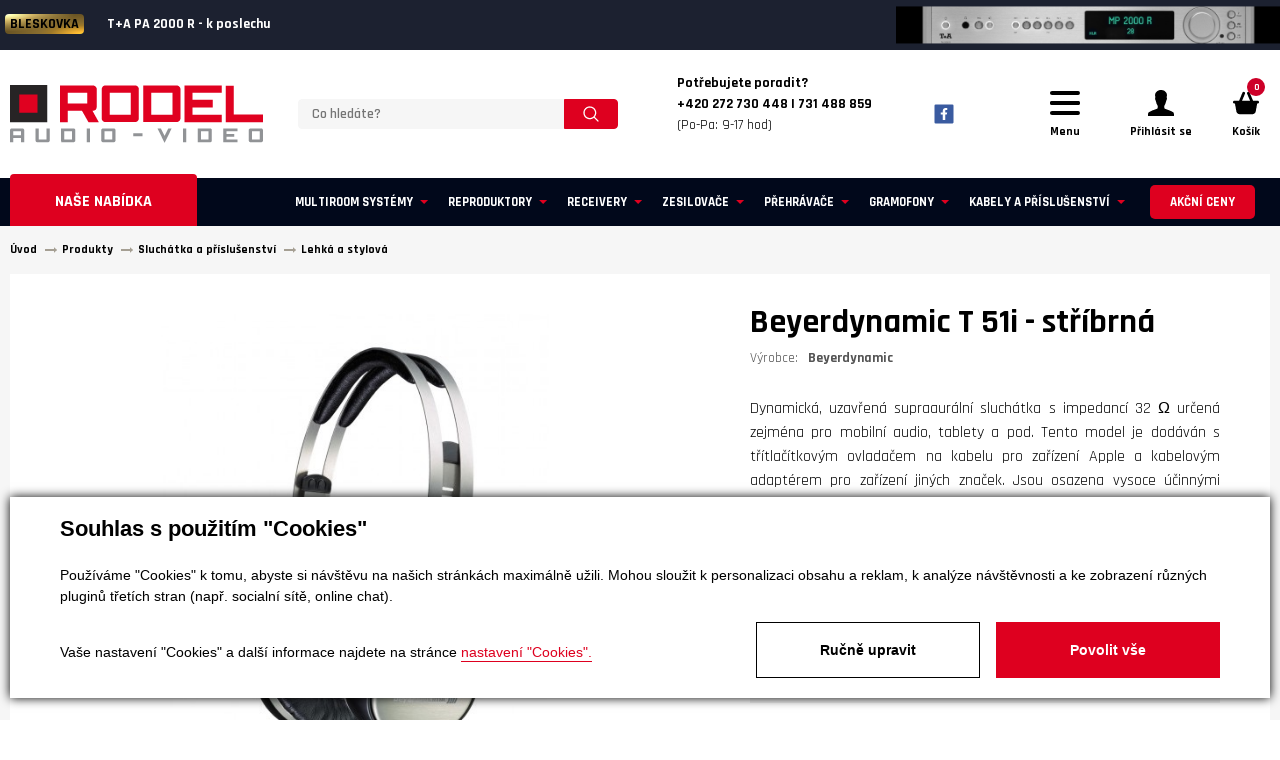

--- FILE ---
content_type: text/html; charset=utf-8
request_url: https://www.rodel-audio.cz/produkty-beyerdynamic-t-51i-detail-2263
body_size: 19014
content:

<!DOCTYPE html>
<html lang="cs">

<head id="ctl00_ctl00____head"><title>
	Beyerdynamic T 51i - stříbrná
</title>


<meta http-equiv="Content-Type" content="text/html; charset=utf-8" />
<meta name="author" content="Rodel Audio" />
<meta name="designer" content="CS Technologies s.r.o.">
<meta name="viewport" content="width=device-width, initial-scale=1, user-scalable=no">
<meta http-equiv="X-UA-Compatible" content="IE=edge" />

<link href="https://fonts.googleapis.com/css?family=Rajdhani:300,400,500,600,700&amp;subset=latin-ext" rel="stylesheet">
<link href="https://fonts.googleapis.com/css?family=Bangers&amp;subset=latin-ext" rel="stylesheet">




















    <div class="inpage_cookieOptOutForm hidden" data-nosnippet="true" style="display: none;">
        

<div id="cookieOptOutForm" class="formSkinDefault cookieOptOutForm" data-show-detailed="0" data-nosnippet="true">
    <div class="cookies-box2" data-nosnippet="true">
        <a class="cookie-button-back" data-hide-possible="true" data-detailed-condition="true" href="javascript:toggleCookieOptOutFormDetail();">Zpět</a>

        <div data-hide-possible="true" data-detailed-condition="true">
            <div><p class="h1-second">Nastavení "Cookies"</p><p>Používáme "Cookies" k tomu, abyste si návštěvu na našich stránkách maximálně užili. Mohou sloužit k personalizaci obsahu a reklam, k analýze návštěvnosti a k zobrazení různých pluginů třetích stran (např. socialní sítě, online chat). S našimi partnery z oblasti sociálních sítí, reklamy a webové analytiky současně sdílíme informace o Vašem používání stránky v anonymizované formě. <a href="http://www.google.com/policies/privacy/partners/" target="_blank">Bližší informace naleznete zde.</a></p></div>
                <div class="cookie-box__card" style="">
        <div class="cookie-card">
            <p class="h2text">Marketing</p><p>Marketingové "Cookies" slouží ke sledování chování zákazníka na webu. Jejich cílem je zprostředkovat relevantní a užitečnou reklamu pro každého individuálního uživatele, čímž jsou výhodné pro všechny. (<a href="/pages/cookies/table.aspx#marketing" target="_blank">více</a>)</p>
            <div class="cookie-button-slider__wrapper">
                <label class="cookie-button-slider">
                            <input type="checkbox" data-consent="true" id="ad_storage" />
                    <span class="cookie-slider"></span>
                </label>
            </div>
        </div>
    </div>

                <div class="cookie-box__card" style="">
        <div class="cookie-card">
            <p class="h2text">Statistika</p><p>Statistické "Cookies" pomáhají majitelům webových stránek s porozumněním toho, jak se uživatelé na jejich stránkách chovají tím, že sbírají a reportují anonymní data. (<a href="/pages/cookies/table.aspx#analytics" target="_blank">více</a>)</p>
            <div class="cookie-button-slider__wrapper">
                <label class="cookie-button-slider">
                            <input type="checkbox" data-consent="true" id="analytics_storage" />
                    <span class="cookie-slider"></span>
                </label>
            </div>
        </div>
    </div>

                <div class="cookie-box__card" style="">
        <div class="cookie-card">
            <p class="h2text">Technické</p><p>Tyto "Cookies" jsou pro funkčnost webové stránky nepostradatelné a zajišťují její fungování např. při navigaci a dostupnosti uživatelských sekcí. Tato stránka nemůže správně fungovat, pokud nejsou "Cookies" povoleny. (<a href="/pages/cookies/table.aspx#necessary" target="_blank">více</a>)</p>
            <div class="cookie-button-slider__wrapper">
                <label class="cookie-button-slider">
                        <input type="checkbox" class="readonly" data-consent="true" id="functionality_storage" onclick="return false;" checked="checked" />
                    <span class="cookie-slider"></span>
                </label>
            </div>
        </div>
    </div>

                <div class="cookie-box__card" style="display:none;">
        <div class="cookie-card">
            <p class="h2text">Personalizační</p><p>Tyto "Cookies" pomáhají především personalizovat obsah např. nabídkou konkrétních produktů dle historie vašeho procházení webu nebo podle objednávek. (<a href="/pages/cookies/table.aspx" target="_blank">více</a>)</p>
            <div class="cookie-button-slider__wrapper">
                <label class="cookie-button-slider">
                        <input type="checkbox" class="readonly" data-consent="true" id="personalization_storage" onclick="return false;" checked="checked" />
                    <span class="cookie-slider"></span>
                </label>
            </div>
        </div>
    </div>

                <div class="cookie-box__card" style="display:none;">
        <div class="cookie-card">
            <p class="h2text">Bezpečnost</p><p>Bezpečnostní neboli security "Cookies" náš web nepoužívá. (<a href="/pages/cookies/table.aspx" target="_blank">více</a>)</p>
            <div class="cookie-button-slider__wrapper">
                <label class="cookie-button-slider">
                        <input type="checkbox" class="readonly" data-consent="true" id="security_storage" onclick="return false;" checked="checked" />
                    <span class="cookie-slider"></span>
                </label>
            </div>
        </div>
    </div>

                <div class="cookie-box__card" style="">
        <div class="cookie-card">
            <p class="h2text">Uživatelské preference</p><p>Monitoruje souhlas uživatele, k poskytnutí uživatelských dat službám Googlu pro reklamní účely(<a href="/pages/cookies/table.aspx#marketing" target="_blank">více</a>)</p>
            <div class="cookie-button-slider__wrapper">
                <label class="cookie-button-slider">
                            <input type="checkbox" data-consent="true" id="ad_user_data" />
                    <span class="cookie-slider"></span>
                </label>
            </div>
        </div>
    </div>

                <div class="cookie-box__card" style="">
        <div class="cookie-card">
            <p class="h2text">Perzonalizační data</p><p>Monitoruje souhlas uživatele, k zacílení personalizovaných reklam službami (produkty) Googlu. (<a href="/pages/cookies/table.aspx#marketing" target="_blank">více</a>)</p>
            <div class="cookie-button-slider__wrapper">
                <label class="cookie-button-slider">
                            <input type="checkbox" data-consent="true" id="ad_personalization" />
                    <span class="cookie-slider"></span>
                </label>
            </div>
        </div>
    </div>

        </div>

        <div data-hide-possible="true" data-detailed-condition="false">
            <p class="h1-first">Souhlas s použitím "Cookies"</p><p>Používáme "Cookies" k tomu, abyste si návštěvu na našich stránkách maximálně užili. Mohou sloužit k personalizaci obsahu a reklam, k analýze návštěvnosti a ke zobrazení různých pluginů třetích stran (např. socialní sítě, online chat).</p> 
        </div>
        <div class="cookies-box__bottom">
            <div class="common__content">
                <p>Vaše nastavení "Cookies" a další informace najdete na stránce <a href="/pages/cookies/info.aspx?Lang=cs" target="_blank">nastavení "Cookies".</a></p>
            </div>

            <div class="cookies-box__buttons">
                
                <a class="cookie-button cookie-button--settings" data-hide-possible="true" data-detailed-condition="false" href="javascript:toggleCookieOptOutFormDetail();">Ručně upravit</a>
                <a class="cookie-button cookie-button--settings" data-hide-possible="true" data-detailed-condition="true" href="javascript:consentChosen();">Povolit vybran&#233;</a>
                <a class="cookie-button cookie-button--allow" href="javascript: consentAll();">Povolit vše</a>
            </div>
        </div>
    </div>
</div>
<script>
    var cookieOptOutFormDetailed = document.getElementById('cookieOptOutForm').getAttribute('data-show-detailed') == "1";
    var hideItems = Array.from(document.querySelectorAll('[data-hide-possible="true"]'));
    var consentItems = Array.from(document.querySelectorAll('[data-consent="true"]'));
	handleHideItems();
    function toggleCookieOptOutFormDetail() {
        cookieOptOutFormDetailed = !cookieOptOutFormDetailed;
        handleHideItems();
    }

    function handleHideItems() {
        hideItems.forEach(item => {
            var hasToBeTrue = item.getAttribute('data-detailed-condition') !== "false";
            if ((hasToBeTrue !== false && cookieOptOutFormDetailed !== false) || (hasToBeTrue !== true && cookieOptOutFormDetailed !== true)) {
                item.style.display = "block";
            } else {
                item.style.display = "none";
            }
        });
    }

    function consentChosen() {
        consentItems.forEach(item => {
            cookieOptOutSetConsent(item.id, item.checked ? "1" : "0");
        });
        cookieOptOutPost();
        $.magnificPopup.close();
    }

    function consentAll() {
        cookieOptOutSetConsentAll();
        $.magnificPopup.close();
    }

    window.addEventListener("load", function (event) {
        cookieOptOutLoad();
        //handleHideItems();
    });
</script>


    </div>


<link rel="apple-touch-icon" sizes="180x180" href="/templates/css/images/favicons/apple-touch-icon.png">
<link rel="icon" type="image/png" sizes="32x32" href="/templates/css/images/favicons/favicon-32x32.png">
<link rel="icon" type="image/png" sizes="16x16" href="/templates/css/images/favicons/favicon-16x16.png">
<link rel="manifest" href="/templates/css/images/favicons/site.webmanifest">
<link rel="mask-icon" href="/templates/css/images/favicons/safari-pinned-tab.svg" color="#df1f26">
<link rel="shortcut icon" href="/templates/css/images/favicons/favicon.ico">
<meta name="msapplication-TileColor" content="#272425">
<meta name="msapplication-config" content="/templates/css/images/favicons/browserconfig.xml">
<meta name="theme-color" content="#ffffff">
<meta name="robots" content="index, follow" />
<meta property="og:image" content="https://www.rodel-audio.cz/ew/ew_images/image_of_object?ObjectIdentifier=pli:b85ab4b1-d8c6-4aca-89fe-8a8de059d523&amp;amp;Filter=38bb315d-6497-4ad4-9275-7213493a8945&amp;amp;ImageIndex=0&amp;amp;FailImage=2d16d47f-968a-4e4b-92c8-016c2003e297" />
<meta property="og:title" content="Beyerdynamic T 51i" />
<meta property="og:url" content="https://www.rodel-audio.cz//produkty-beyerdynamic-t-51i-detail-2263" />
<meta property="og:description" content="Dynamická,&amp;#160;uzavřená supraaurální sluchátka s impedancí 32 Ω určená zejména pro mobilní audio, tablety a pod. Tento model je dodáván s třítlačítkovým ovladačem na kabelu pro zařízení Apple a kabelovým adaptérem pro zařízení jiných značek. Jsou osazena vysoce účinnými měniči Tesla a mají kloubový závěs mušlí s možností 90°otočení. Stejně jako ceněný předchozí model T50 přináší vynikající kvalitu zvuku." />
<meta property="og:site_name" content="Rodel Audio" />
<meta name="google-site-verification" content="5_5UixN1RrZeu6pzW0dbHioX2O6vB9j5msESs56kZC8" />
<link href="/ew/62129f58-6367-4cef-89e1-7a4d197a7cb7-cs" rel="stylesheet" type="text/css"/>
<link href="/templates/widgets/CookieOptOut/css/CookieOptOut.css?v=1723025366" rel="stylesheet" type="text/css"/>
<link href="/templates/widgets/jquery.magnific-popup/jquery.magnific-popup.css" rel="stylesheet" type="text/css"/>
<link href="/templates/widgets/jquery.light-gallery/css/lightgallery.css" rel="stylesheet" type="text/css"/>
<link href="/templates/css/pages/produkty/produkty.min.css" rel="stylesheet" type="text/css"/>
<link href="/templates/css/main.min.css?v=1708429655" rel="stylesheet" type="text/css"/>
<link href="/templates/css/utilities/slick/slick.css?v=1708429640" rel="stylesheet" type="text/css"/>
<link href="/templates/css/utilities/slick/slick-theme.css?v=1708429640" rel="stylesheet" type="text/css"/>
<link href="/templates/css/overwrite.css?v=1717673496" rel="stylesheet" type="text/css"/>
<script type="text/javascript">
var dataLayer=dataLayer||[];

</script>
<script type="text/javascript">
window.dataLayer.push({"event":"fireRemarketingTag","google_tag_params":{"ecomm_pagetype":"product","ecomm_prodid":["pli:b85ab4b1-d8c6-4aca-89fe-8a8de059d523"]}});
</script>
<script src="/ew/pregenerated_content/widget_group_shared.js" type="text/javascript"></script>
<script src="/templates/widgets/CookieOptOut/js/CookieOptOut.js?v=1723025271" type="text/javascript"></script>
<script src="/templates/js/ProductsListDetail.js" type="text/javascript"></script>
<script src="/templates/widgets/jquery.magnific-popup/jquery.magnific-popup.min.js" type="text/javascript"></script>
<script src="/templates/js/main.js?v=1761909637" type="text/javascript"></script>
<script src="/templates/js/blazy.min.js?v=1708428000" type="text/javascript"></script>
<script src="/templates/js/slick.min.js?v=1708428000" type="text/javascript"></script>
<script src="/templates/widgets/jquery.light-gallery/js/lightgallery.min.js" type="text/javascript"></script>
<script src="/templates/widgets/jquery.light-gallery/js/lg-fullscreen.min.js" type="text/javascript"></script>
<script src="/templates/widgets/jquery.light-gallery/js/lg-thumbnail.min.js" type="text/javascript"></script>
<script src="/templates/widgets/jquery.light-gallery/js/lg-video.min.js" type="text/javascript"></script>
<script src="/templates/widgets/jquery.imgzoom/jquery.imgzoom.js" type="text/javascript"></script>
<script src="/templates/widgets/shopRating/shopRating.js" type="text/javascript"></script>
<script src="/WebResource.axd?d=Y7R7DBtjGoWL-FlwaSgREhyAOuvMaE_RPp2n98RycbeiKxW4S5c-f14E6Zk2BKFbAY4OhZUowyhkWAX0YTFreOEZE9_Zfnom2nvz3RNO_at2eSvWmB63f2GpmB_wzCUAWbwU0XLrnX0BHENLnnY7ow2&amp;t=638579307592239857" type="text/javascript"></script>
<script type="text/javascript">
EwCore.applicationPath = "/"; EwCore.lang = "cs"; EwCore.masterTemplateName = "main"; EwCore.extendPageContextData({"productsList":{"viewType":"itemDetail","productId":"b85ab4b1-d8c6-4aca-89fe-8a8de059d523","productItemId":2263,"productObjId":"pli:b85ab4b1-d8c6-4aca-89fe-8a8de059d523","productTitle":"Beyerdynamic T 51i","brand":null,"listId":"dbc354f4-7174-47dd-b76e-c7ec4155b1b0","list":"Produkty","categoryId":"657a988d-ac6e-4e7b-8b02-32a6bbfb7ca5","categoryItemId":178,"categoryObjId":"plc:657a988d-ac6e-4e7b-8b02-32a6bbfb7ca5","categoryName":"Lehká a stylová","rootCategoryId":"d723a509-20b0-4eca-9efd-2aabc321a773","rootCategoryItemId":38,"rootCategoryName":"Sluchátka a příslušenství","secLvlCategoryId":"657a988d-ac6e-4e7b-8b02-32a6bbfb7ca5","secLvlCategoryItemId":178,"secLvlCategoryName":"Lehká a stylová","categoryPathItemId":"38/178","categoryPath":"Sluchátka a příslušenství/Lehká a stylová"}});
</script>
<script src="/WebResource.axd?d=FSTx7pxpHVuoSTVp8psU3fvRxGN0YNEPDx2NU-35zDX3J56uP37ApRuR_fHf9LqC4BRUk9HFFvenIuluoMHkDXshxRQ30EGUCYm4WmzUuJRQILWCER9A2wAQ3cyqKqMxAAR4JkrNs_GWljRqkptCcLqxORN7Bn31tKe0EbhomSC5575yXE0OX6MIMPTdjPR50&amp;t=638579308039660749" type="text/javascript"></script>
<script src="/templates/js/shared.js?v=1708428000" type="text/javascript"></script>
<script src="/templates/js/shared2.js?v=1708428000" type="text/javascript"></script>
<script type="text/javascript">
DataViewManager.setFirstPageUrl(1, "/produkty-beyerdynamic-t-51i-detail-2263");
DataViewManager.setStateContextData(1, {"sortVariants":{"items":[{"identifier":"","name":""}],"propertyName":"Sort","selected":"","default":""},"viewVariants":{"items":[],"propertyName":"View","selected":null,"default":""}})

</script>
<script type="text/javascript">
DataViewManager.setFirstPageUrl(2, "/produkty-beyerdynamic-t-51i-detail-2263?RelationTags=%25podobn%c3%a9%25&Page=1");
DataViewManager.setStateContextData(2, {"sortVariants":{"items":[],"propertyName":"Sort","selected":null,"default":""},"viewVariants":{"items":[],"propertyName":"View","selected":null,"default":""}})

</script>
<script type="text/javascript">

                (function(w,d,s,l,i){w[l]=w[l]||[];w[l].push({'gtm.start':
new Date().getTime(),event:'gtm.js'});var f=d.getElementsByTagName(s)[0],
j=d.createElement(s),dl=l!='dataLayer'?'&l='+l:'';j.async=true;j.src=
'//www.googletagmanager.com/gtm.js?id='+i+dl;f.parentNode.insertBefore(j,f);
})(window,document,'script','dataLayer','GTM-WFSL43');


</script>
<meta name="description" content="Dynamická, uzavřená supraaurální sluchátka s impedancí 32 Ω určená zejména pro mobilní audio, tablety a pod. Tento model je dodáván s třítlačítkovým 
ovladačem na kabelu pro zařízení Apple a kabelovým adaptérem pro zařízení jiných značek. Jsou osazena vysoce účinnými měniči Tesla a mají kloubový závěs mušlí 
s možností 90°otočení. Stejně jako ceněný předchozí model T50 přináší vynikající kvalitu zvuku." /><meta name="keywords" content="beyerdynamic,51i" /></head>

<body>
    
    
    <div class="wrapper">
        
        <div class="burger-menu-overlay"></div>
        <div class="header__burger-menu">
            <div class="burger-menu">
                <nav class="burger-menu__group burger-menu__group--category">
                   
<ul class="category-nav__list">
            <li class="category-nav__item">
                <a href="/produkty-cenove-zvyhodnene-sestavy-30" class="category-nav-link">
                    <div class="category-nav-link__name">Cenově zv&#253;hodněn&#233; sestavy</div>
                </a>
            </li>
            <li class="category-nav__item">
                <a href="/produkty-multiroom-systemy-385" class="category-nav-link">
                    <div class="category-nav-link__name">Multiroom syst&#233;my</div>
                </a>
            </li>
            <li class="category-nav__item">
                <a href="/produkty-reproduktory-255" class="category-nav-link">
                    <div class="category-nav-link__name">Reproduktory</div>
                </a>
            </li>
            <li class="category-nav__item">
                <a href="/produkty-receivery-267" class="category-nav-link">
                    <div class="category-nav-link__name">Receivery</div>
                </a>
            </li>
            <li class="category-nav__item">
                <a href="/produkty-zesilovace-273" class="category-nav-link">
                    <div class="category-nav-link__name">Zesilovače</div>
                </a>
            </li>
            <li class="category-nav__item">
                <a href="/produkty-prehravace-266" class="category-nav-link">
                    <div class="category-nav-link__name">Přehr&#225;vače</div>
                </a>
            </li>
            <li class="category-nav__item">
                <a href="/produkty-da-prevodniky-351" class="category-nav-link">
                    <div class="category-nav-link__name">DA převodn&#237;ky</div>
                </a>
            </li>
            <li class="category-nav__item">
                <a href="/produkty-tunery-272" class="category-nav-link">
                    <div class="category-nav-link__name">Tunery</div>
                </a>
            </li>
            <li class="category-nav__item">
                <a href="/produkty-gramofony-27" class="category-nav-link">
                    <div class="category-nav-link__name">Gramofony</div>
                </a>
            </li>
            <li class="category-nav__item">
                <a href="/produkty-magnetofony-424" class="category-nav-link">
                    <div class="category-nav-link__name">Magnetofony</div>
                </a>
            </li>
            <li class="category-nav__item">
                <a href="/produkty-sluchatka-a-prislusenstvi-38" class="category-nav-link">
                    <div class="category-nav-link__name">Sluch&#225;tka a př&#237;slušenstv&#237;</div>
                </a>
            </li>
            <li class="category-nav__item">
                <a href="/produkty-mikrosystemy-269" class="category-nav-link">
                    <div class="category-nav-link__name">Mikrosyst&#233;my</div>
                </a>
            </li>
            <li class="category-nav__item">
                <a href="/produkty-projektory-pro-domaci-kina-379" class="category-nav-link">
                    <div class="category-nav-link__name">Projektory pro dom&#225;c&#237; kina</div>
                </a>
            </li>
            <li class="category-nav__item">
                <a href="/produkty-prenosne-a-osobni-audio-308" class="category-nav-link">
                    <div class="category-nav-link__name">Přenosn&#233; a osobn&#237; audio </div>
                </a>
            </li>
            <li class="category-nav__item">
                <a href="/produkty-soundbary-pro-tv-36" class="category-nav-link">
                    <div class="category-nav-link__name">Soundbary pro TV</div>
                </a>
            </li>
            <li class="category-nav__item">
                <a href="/produkty-kabely-a-prislusenstvi-31" class="category-nav-link">
                    <div class="category-nav-link__name">Kabely a př&#237;slušenstv&#237;</div>
                </a>
            </li>
            <li class="category-nav__item">
                <a href="/produkty-sitove-filtry-50" class="category-nav-link">
                    <div class="category-nav-link__name">S&#237;ťov&#233; filtry</div>
                </a>
            </li>
            <li class="category-nav__item">
                <a href="/produkty-akusticke-panely-363" class="category-nav-link">
                    <div class="category-nav-link__name">Akustick&#233; panely</div>
                </a>
            </li>
            <li class="category-nav__item">
                <a href="/produkty-nabytek-stojany-drzaky-32" class="category-nav-link">
                    <div class="category-nav-link__name">N&#225;bytek, stojany, drž&#225;ky </div>
                </a>
            </li>
            <li class="category-nav__item">
                <a href="/produkty-referencni-cd-lp-342" class="category-nav-link">
                    <div class="category-nav-link__name">Referenčn&#237; CD + LP</div>
                </a>
            </li>
            <li class="category-nav__item">
                <a href="/produkty-darkove-poukazy-434" class="category-nav-link">
                    <div class="category-nav-link__name">D&#225;rkov&#233; poukazy</div>
                </a>
            </li>
            <li class="category-nav__item">
                <a href="/produkty-vyprodej-303" class="category-nav-link">
                    <div class="category-nav-link__name">V&#253;prodej</div>
                </a>
            </li>
            <li class="category-nav__item">
                <a href="/produkty-akcni-ceny-445" class="category-nav-link">
                    <div class="category-nav-link__name">Akčn&#237; ceny</div>
                </a>
            </li>

</ul>

                </nav>
                <nav class="burger-menu__group">
                    
            <ul class="header-links">
                    <li class="header-links__item hasChilds">
                            <div href="/" class="header-links__link dropdown-toggle" title="&#218;vod">&#218;vod</div>
                                <ul class="dropdown-menu" role="menu">
                                        <li><a href="/vyrobci">Naši dodavatel&#233;</a></li>
                                </ul>
                </li>
                    <li class="header-links__item hasChilds">
                            <div href="/o-spolecnosti" class="header-links__link dropdown-toggle" title="O n&#225;s">O n&#225;s</div>
                                <ul class="dropdown-menu" role="menu">
                                        <li><a href="/o-spolecnosti">O společnosti</a></li>
                                        <li><a href="/znacky">Naši dodavatel&#233;</a></li>
                                        <li><a href="/kariera">Kari&#233;ra</a></li>
                                </ul>
                </li>
                    <li class="header-links__item ">
                            <a class="header-links__link" href="/poslechove-studio" title="Poslechov&#233; studio">Poslechov&#233; studio</a>
                </li>
                    <li class="header-links__item hasChilds">
                            <div href="" class="header-links__link dropdown-toggle" title="O n&#225;kupu">O n&#225;kupu</div>
                                <ul class="dropdown-menu" role="menu">
                                        <li><a href="/obchodni-podminky">Obchodn&#237; podm&#237;nky</a></li>
                                        <li><a href="/doprava-a-platba">Doprava a platba</a></li>
                                        <li><a href="/odstoupeni-od-smlouvy">Odstoupen&#237; od smlouvy</a></li>
                                        <li><a href="/reklamace">Reklamace</a></li>
                                </ul>
                </li>
                    <li class="header-links__item ">
                            <a class="header-links__link" href="/reference" title="Reference">Reference</a>
                </li>
                    <li class="header-links__item ">
                            <a class="header-links__link" href="/magazin-poradna-275" title="Poradna">Poradna</a>
                </li>
                    <li class="header-links__item ">
                            <a class="header-links__link" href="/magazin" title="Magaz&#237;n">Magaz&#237;n</a>
                </li>
                    <li class="header-links__item ">
                            <a class="header-links__link" href="/bazar" title="Bazar">Bazar</a>
                </li>
                    <li class="header-links__item ">
                            <a class="header-links__link" href="/kontaktni-informace" title="Kontakt">Kontakt</a>
                </li>
            </ul>
                </nav>
                <div class="burger-menu__info">
                    <div class="burger-menu-links">
                        
            <ul class="header-links">
                    <li class="header-links__item hasChilds">
                            <div href="/" class="header-links__link dropdown-toggle" title="&#218;vod">&#218;vod</div>
                                <ul class="dropdown-menu" role="menu">
                                        <li><a href="/vyrobci">Naši dodavatel&#233;</a></li>
                                </ul>
                </li>
                    <li class="header-links__item hasChilds">
                            <div href="/o-spolecnosti" class="header-links__link dropdown-toggle" title="O n&#225;s">O n&#225;s</div>
                                <ul class="dropdown-menu" role="menu">
                                        <li><a href="/o-spolecnosti">O společnosti</a></li>
                                        <li><a href="/znacky">Naši dodavatel&#233;</a></li>
                                        <li><a href="/kariera">Kari&#233;ra</a></li>
                                </ul>
                </li>
                    <li class="header-links__item ">
                            <a class="header-links__link" href="/poslechove-studio" title="Poslechov&#233; studio">Poslechov&#233; studio</a>
                </li>
                    <li class="header-links__item hasChilds">
                            <div href="" class="header-links__link dropdown-toggle" title="O n&#225;kupu">O n&#225;kupu</div>
                                <ul class="dropdown-menu" role="menu">
                                        <li><a href="/obchodni-podminky">Obchodn&#237; podm&#237;nky</a></li>
                                        <li><a href="/doprava-a-platba">Doprava a platba</a></li>
                                        <li><a href="/odstoupeni-od-smlouvy">Odstoupen&#237; od smlouvy</a></li>
                                        <li><a href="/reklamace">Reklamace</a></li>
                                </ul>
                </li>
                    <li class="header-links__item ">
                            <a class="header-links__link" href="/reference" title="Reference">Reference</a>
                </li>
                    <li class="header-links__item ">
                            <a class="header-links__link" href="/magazin-poradna-275" title="Poradna">Poradna</a>
                </li>
                    <li class="header-links__item ">
                            <a class="header-links__link" href="/magazin" title="Magaz&#237;n">Magaz&#237;n</a>
                </li>
                    <li class="header-links__item ">
                            <a class="header-links__link" href="/bazar" title="Bazar">Bazar</a>
                </li>
                    <li class="header-links__item ">
                            <a class="header-links__link" href="/kontaktni-informace" title="Kontakt">Kontakt</a>
                </li>
            </ul>    
                    </div>
                    <div class="burger-menu-contact">
                        <div class="burger-menu-contact__texts">
                            <div class="menu-addresses">
                                <a class="menu-address" href="/kontaktni-informace">
                                    <div class="menu-address__icon">
                                        <img class="b-lazy b-loaded" src="/templates/css/images/house.svg" alt="Prodejna">
                                    </div>
                                    <div class="menu-address__text">
                                        <div class="menu-address__nadpis">Poslechové studio 
</div>
<table>
  <tbody>
    <tr>
      <td>
        Po - pá:</td>
      <td>
        9:00 - 12:00 / 13:00 - 17:00</td>
    </tr>
    <tr>
      <td>
        So: 
      </td>
      <td>
        dle dohody</td>
    </tr>
  </tbody>
</table>
                                    </div>
                                </a> 
                                <a class="menu-address" href="/kontaktni-informace">
                                    <div class="menu-address__icon">
                                        <img class="b-lazy b-loaded" src="/templates/css/images/location.svg" alt="Adresa">
                                    </div>
                                    <div class="menu-address__text">
                                        <div class="menu-address__nadpis">Adresa 
</div>
<p>
  U Továren 261/27, 102 00 Praha 10, Hostivař 
</p>
                                    </div>
                                </a>  
                            </div> 
                            <div class="menu-contacts">
                                <div class="menu-contacts__caption">Jakýkoliv dotaz 
</div>
<div class="menu-contacts__contact"><a href="/kontaktni-informace" <strong>+420 272 730 448 </a>
</div>
<div class="menu-contacts__contact"><a href="/kontaktni-informace" <strong>+420 731 488 859 </a>
</div>
<div class="menu-contacts__contact">(Po-Pa: 9-17 hod) 
</div>
<br />
<div class="menu-contacts__contact"><a href="mailto:obchod@rodel-audio.cz">obchod@rodel-audio.cz</a> 
</div>
                            </div>
                        </div>
                    </div>
                </div>
            </div>
        </div>
        <header class="header" role="banner">       
            

    <div class="header-strip-slider" style="width:100%">
            <div class="header__strip" style="background: #1c2130 !important; outline:none !important; oveflow:hidden;">
                <a href="https://www.rodel-audio.cz/produkty-t-a-pa-2000-r-detail-12630" style="position:relative; text-align:left !important; outline:none !important;">
                    <div style="position:relative; z-index:2;">
<strong>BLESKOVKA</strong>                        T+A PA 2000 R - k poslechu
                    </div>
                        <img style="position: absolute; top:50%; transform:translateY(-50%); right:0; max-width:30vw; z-index:1;" src="/ew/ew_images/image_of_object?ObjectIdentifier=pli:335bdb11-ceeb-41e3-ba1a-e52e72fbfcd5&amp;Filter=38bb315d-6497-4ad4-9275-7213493a8945&amp;ImageIndex=0&amp;FailImage=2d16d47f-968a-4e4b-92c8-016c2003e297" alt="T+A PA 2000 R - k poslechu" />
                </a>
            </div>
            <div class="header__strip" style="background: #1c2130 !important; outline:none !important; oveflow:hidden;">
                <a href="https://www.rodel-audio.cz/produkty-t-a-mp-2000-r-mk-ii-detail-12717" style="position:relative; text-align:left !important; outline:none !important;">
                    <div style="position:relative; z-index:2;">
<strong>BLESKOVKA</strong>                        T+A MP 2000 R G3 - k poslechu
                    </div>
                        <img style="position: absolute; top:50%; transform:translateY(-50%); right:0; max-width:30vw; z-index:1;" src="/ew/ew_images/image_of_object?ObjectIdentifier=pli:a14c15ba-27e3-4d03-be66-098449c29f34&amp;Filter=38bb315d-6497-4ad4-9275-7213493a8945&amp;ImageIndex=0&amp;FailImage=2d16d47f-968a-4e4b-92c8-016c2003e297" alt="T+A MP 2000 R G3 - k poslechu" />
                </a>
            </div>
            <div class="header__strip" style="background: #1c2130 !important; outline:none !important; oveflow:hidden;">
                <a href="https://www.rodel-audio.cz/produkty-primare-i35-prisma-dm36-detail-314381" style="position:relative; text-align:left !important; outline:none !important;">
                    <div style="position:relative; z-index:2;">
<strong>NOVINKA</strong>                         PRIMARE i35 - DM36 Prisma - k poslechu
                    </div>
                        <img style="position: absolute; top:50%; transform:translateY(-50%); right:0; max-width:30vw; z-index:1;" src="/ew/ew_images/image_of_object?ObjectIdentifier=pli:f2291f5f-d3c2-4317-ada5-874c13ae8a70&amp;Filter=38bb315d-6497-4ad4-9275-7213493a8945&amp;ImageIndex=0&amp;FailImage=2d16d47f-968a-4e4b-92c8-016c2003e297" alt=" PRIMARE i35 - DM36 Prisma - k poslechu" />
                </a>
            </div>
            <div class="header__strip" style="background: #1c2130 !important; outline:none !important; oveflow:hidden;">
                <a href="https://www.rodel-audio.cz/produkty-primare-i35-prisma-dm36-detail-314381" style="position:relative; text-align:left !important; outline:none !important;">
                    <div style="position:relative; z-index:2;">
<strong>NOVINKA</strong>                         PRIMARE i35 - DM36 Prisma - k poslechu
                    </div>
                        <img style="position: absolute; top:50%; transform:translateY(-50%); right:0; max-width:30vw; z-index:1;" src="/ew/ew_images/image_of_object?ObjectIdentifier=pli:1922b36e-6e1b-4b54-ab85-583f6043e3b5&amp;Filter=38bb315d-6497-4ad4-9275-7213493a8945&amp;ImageIndex=0&amp;FailImage=2d16d47f-968a-4e4b-92c8-016c2003e297" alt=" PRIMARE i35 - DM36 Prisma - k poslechu" />
                </a>
            </div>
    </div>

            <div class="header__content">
                <div class="header__container header__container--flex">
                        <div class="header__logo header__logo--page">
        <a class="logo-link" href="/" title="Zpět na úvodní stránku">
            <span class="logo-link__text">Rodel Audio</span>
            <div class="logo-link__image">
                <img src="/templates/css/images/logo-rodel-audio.svg" alt="Rodel Audio" />
            </div>
        </a>
    </div>








                    <div class="header__search">
                        <div id="ctl00_ctl00_ctl09"><div data-ew-component="ShopSearch"
     data-list-id="dbc354f4-7174-47dd-b76e-c7ec4155b1b0"
     data-search-url="/produkty"
     data-offset-width="0"
     data-offset-left="0"
     data-offset-top="0">
    <div class="search">
        <input class="search__input" type="text" value="" data-ew-search-element="input" placeholder="Co hled&#225;te? " />
        <button class="search__button" data-ew-search-element="button"><img src="/templates/css/images/search--white.svg" alt="Hledat" /></button>
        <button class="search__close search-toggler">
            <svg version="1.1" xmlns="http://www.w3.org/2000/svg" viewBox="0 0 21.9 21.9" xmlns:xlink="http://www.w3.org/1999/xlink" enable-background="new 0 0 21.9 21.9" width="18" height="18" fill="#fff">
                <path d="M14.1,11.3c-0.2-0.2-0.2-0.5,0-0.7l7.5-7.5c0.2-0.2,0.3-0.5,0.3-0.7s-0.1-0.5-0.3-0.7l-1.4-1.4C20,0.1,19.7,0,19.5,0  c-0.3,0-0.5,0.1-0.7,0.3l-7.5,7.5c-0.2,0.2-0.5,0.2-0.7,0L3.1,0.3C2.9,0.1,2.6,0,2.4,0S1.9,0.1,1.7,0.3L0.3,1.7C0.1,1.9,0,2.2,0,2.4  s0.1,0.5,0.3,0.7l7.5,7.5c0.2,0.2,0.2,0.5,0,0.7l-7.5,7.5C0.1,19,0,19.3,0,19.5s0.1,0.5,0.3,0.7l1.4,1.4c0.2,0.2,0.5,0.3,0.7,0.3  s0.5-0.1,0.7-0.3l7.5-7.5c0.2-0.2,0.5-0.2,0.7,0l7.5,7.5c0.2,0.2,0.5,0.3,0.7,0.3s0.5-0.1,0.7-0.3l1.4-1.4c0.2-0.2,0.3-0.5,0.3-0.7  s-0.1-0.5-0.3-0.7L14.1,11.3z"></path>
            </svg>
        </button>
    </div>
    <div class="quickSearchSuggestionsBox search-suggest-wrapper" data-ew-search-element="suggestionsBox"></div>
</div>
</div><script type="text/javascript">//<![CDATA[
PartialRenderControls.registerPartialRenderControlInstance('ctl00_ctl00_ctl09', 'Ew_Core_TemplateInclude', {"name":"shopSearch","folderName":null}, undefined);
//]]></script>

                    </div>
                    <a class="header__contact" href="/kontaktni-informace">
                        <p>
  <strong>Potřebujete poradit?</strong> 
  <br />
  <strong>+420 272 730 448 | 731 488 859</strong> 
  <br /><CLASS="MENU-CONTACTS__CONTACT" />
  (Po-Pa: 9-17 hod) 
</p>
                    </a>
                    
                    <div class="header__socmed">
                        <a class="header-socmed header-socmed--fb" href="https://cs-cz.facebook.com/RodelAudio/" target="blank">
<img alt="Facebook" src="/templates/css/images/fb.svg" />
</a>
<!--<a class="header-socmed header-socmed--insta" href="#" target="blank">
<img alt="Instagram" src="/templates/css/images/insta.svg" />
</a>
<a class="header-socmed header-socmed--yt" href="#" target="blank">
<img alt="Youtube" src="/templates/css/images/yt.svg" />
</a>-->
                    </div>
                    <div class="header__controls">
                        <div class="header-control header-control--search">
                            <a href="#" class="control-link search-toggler" title="Vyhledávání">
                                <div class="control-link__icon">
                                    <img src="/templates/css/images/search.svg" alt="Vyhledávání" />
                                </div>
                                <div class="control-link__caption">Vyhledávání</div>
                            </a>
                        </div>                  
                        <div class="header-control header-control--menu">
                            <a href="#" class="control-link menu-toggler nav-icon3" title="Menu" id="nav-icon3">
                                
                                <span></span>
    <span></span>
    <span></span>
    <span></span>

                                <div class="control-link__caption menu">Menu</div>
                            </a>
                        </div> 
                        <div class="header-control header-control--login"><div id="ctl00_ctl00_ctl12">
    <a href="javascript: openDialogLoginForm()" class="control-link" title="Přihl&#225;sit se">
        <div class="control-link__icon">
            <img src="/templates/css/images/login.svg" alt="Přihl&#225;sit se" />
        </div>
        <div class="control-link__caption">Přihl&#225;sit se</div>
    </a>
    <div class="hidden" id="loggedUserId"></div>
</div><script type="text/javascript">//<![CDATA[
PartialRenderControls.registerPartialRenderControlInstance('ctl00_ctl00_ctl12', 'Em_ShopOrders_CustomerLoginStatus', {"templateName":null}, 'Shop,ShopCustomer');
//]]></script>
</div>
                        <div class="header-control header-control--cart"><div id="ctl00_ctl00_ctl13">


<a href="/obchod/kosik" class="control-link" title="Koš&#237;k">
    <div class="control-link__count">0</div>
    <div class="control-link__icon">
        <img src="/templates/css/images/cart.svg" alt="Koš&#237;k" />
    </div>
        <div class="control-link__caption">Koš&#237;k</div>
    
</a></div><script type="text/javascript">//<![CDATA[
PartialRenderControls.registerPartialRenderControlInstance('ctl00_ctl00_ctl13', 'Em_ShopOrders_CartPreview', {"templateName":null,"cartName":null}, 'Shop,ShopCustomer,ShopOrders,ShopCart');
//]]></script>
</div>
                    </div>  
                </div> 
            </div>
            <div class="header__navigation">
                <div class="header__container">
                    <div class="header-categories">
                        <div class="category-menu">
                            
<style>
    .catImg > img {
        max-width: 100px;
    }
</style>

    <a href="#" class="category-menu__button" title="Naše nabídka"><span></span>Naše nabídka</a>
    <div class="category-popup" style="">

        <nav class="category-nav">
            <ul class="category-nav__list">
                    <li class="category-nav__item category-nav__item-mainlevel ">
                        <a href="/produkty-cenove-zvyhodnene-sestavy-30" class="category-nav-link">
                            <div class="category-nav-link__name">Cenově zv&#253;hodněn&#233; sestavy</div>
                        </a>

                                <ul class="category-nav__dropdown">
                                        <li>
                                            <a href="/produkty-stereo-hi-fi-sestavy-48" class="category-links">
                                                <span class="catImg"><img alt="" src="/ew/ew_images/image_of_object?ObjectIdentifier=plc:2ee37247-eea2-490a-a820-ecb94a138185&amp;Filter=9c591840-1002-42c6-acc2-6447d8ed91b8&amp;ImageIndex=0&amp;FailImage=2d16d47f-968a-4e4b-92c8-016c2003e297" /></span>
                                                <div class="catName"><span>Stereo Hi-Fi sestavy</span></div>
                                            </a>
                                        </li>
                                        <li>
                                            <a href="/produkty-sestavy-domaciho-kina-49" class="category-links">
                                                <span class="catImg"><img alt="" src="/ew/ew_images/image_of_object?ObjectIdentifier=plc:6d5a8c85-0ad3-4593-be07-b1f4f6019e20&amp;Filter=9c591840-1002-42c6-acc2-6447d8ed91b8&amp;ImageIndex=0&amp;FailImage=2d16d47f-968a-4e4b-92c8-016c2003e297" /></span>
                                                <div class="catName"><span>Sestavy dom&#225;c&#237;ho kina</span></div>
                                            </a>
                                        </li>
                                </ul>

                    </li>
                    <li class="category-nav__item category-nav__item-mainlevel ">
                        <a href="/produkty-multiroom-systemy-385" class="category-nav-link">
                            <div class="category-nav-link__name">Multiroom syst&#233;my</div>
                        </a>

                                <ul class="category-nav__dropdown">
                                        <li>
                                            <a href="/produkty-roon-427" class="category-links">
                                                <span class="catImg"><img alt="" src="/ew/ew_images/image_of_object?ObjectIdentifier=plc:5d7a06bd-124f-4ff3-99ea-932cc5955e1c&amp;Filter=9c591840-1002-42c6-acc2-6447d8ed91b8&amp;ImageIndex=0&amp;FailImage=2d16d47f-968a-4e4b-92c8-016c2003e297" /></span>
                                                <div class="catName"><span>ROON</span></div>
                                            </a>
                                        </li>
                                        <li>
                                            <a href="/produkty-cabasse-421" class="category-links">
                                                <span class="catImg"><img alt="" src="/ew/ew_images/image_of_object?ObjectIdentifier=plc:0fa05bc2-2a06-4528-862b-095e8e7bf327&amp;Filter=9c591840-1002-42c6-acc2-6447d8ed91b8&amp;ImageIndex=0&amp;FailImage=2d16d47f-968a-4e4b-92c8-016c2003e297" /></span>
                                                <div class="catName"><span>Cabasse</span></div>
                                            </a>
                                        </li>
                                        <li>
                                            <a href="/produkty-sonos-395" class="category-links">
                                                <span class="catImg"><img alt="" src="/ew/ew_images/image_of_object?ObjectIdentifier=plc:354c7f1c-5b1a-4afa-8600-cd8c7db2d47c&amp;Filter=9c591840-1002-42c6-acc2-6447d8ed91b8&amp;ImageIndex=0&amp;FailImage=2d16d47f-968a-4e4b-92c8-016c2003e297" /></span>
                                                <div class="catName"><span>SONOS</span></div>
                                            </a>
                                        </li>
                                        <li>
                                            <a href="/produkty-bluos-393" class="category-links">
                                                <span class="catImg"><img alt="" src="/ew/ew_images/image_of_object?ObjectIdentifier=plc:fe2fd742-7ff4-425f-a016-145748cd3226&amp;Filter=9c591840-1002-42c6-acc2-6447d8ed91b8&amp;ImageIndex=0&amp;FailImage=2d16d47f-968a-4e4b-92c8-016c2003e297" /></span>
                                                <div class="catName"><span>BluOS</span></div>
                                            </a>
                                        </li>
                                        <li>
                                            <a href="/produkty-heos-392" class="category-links">
                                                <span class="catImg"><img alt="" src="/ew/ew_images/image_of_object?ObjectIdentifier=plc:7373cfb1-28ad-414b-a6d2-9d0487afdb21&amp;Filter=9c591840-1002-42c6-acc2-6447d8ed91b8&amp;ImageIndex=0&amp;FailImage=2d16d47f-968a-4e4b-92c8-016c2003e297" /></span>
                                                <div class="catName"><span>HEOS</span></div>
                                            </a>
                                        </li>
                                        <li>
                                            <a href="/produkty-musiccast-394" class="category-links">
                                                <span class="catImg"><img alt="" src="/ew/ew_images/image_of_object?ObjectIdentifier=plc:ce644e6a-b9c2-4700-ac8c-b5c1625e9b42&amp;Filter=9c591840-1002-42c6-acc2-6447d8ed91b8&amp;ImageIndex=0&amp;FailImage=2d16d47f-968a-4e4b-92c8-016c2003e297" /></span>
                                                <div class="catName"><span>MusicCast</span></div>
                                            </a>
                                        </li>
                                        <li>
                                            <a href="/produkty-naim-407" class="category-links">
                                                <span class="catImg"><img alt="" src="/ew/ew_images/image_of_object?ObjectIdentifier=plc:2144790e-49c8-4b58-bdd0-8677d878c21c&amp;Filter=9c591840-1002-42c6-acc2-6447d8ed91b8&amp;ImageIndex=0&amp;FailImage=2d16d47f-968a-4e4b-92c8-016c2003e297" /></span>
                                                <div class="catName"><span>NAIM</span></div>
                                            </a>
                                        </li>
                                        <li>
                                            <a href="/produkty-prislusenstvi-398" class="category-links">
                                                <span class="catImg"><img alt="" src="/ew/ew_images/image_of_object?ObjectIdentifier=plc:e48053bc-b122-4066-b626-6316fbe87920&amp;Filter=9c591840-1002-42c6-acc2-6447d8ed91b8&amp;ImageIndex=0&amp;FailImage=2d16d47f-968a-4e4b-92c8-016c2003e297" /></span>
                                                <div class="catName"><span>Př&#237;slušenstv&#237;</span></div>
                                            </a>
                                        </li>
                                </ul>

                    </li>
                    <li class="category-nav__item category-nav__item-mainlevel ">
                        <a href="/produkty-reproduktory-255" class="category-nav-link">
                            <div class="category-nav-link__name">Reproduktory</div>
                        </a>

                                <ul class="category-nav__dropdown">
                                        <li>
                                            <a href="/produkty-regalove-332" class="category-links">
                                                <span class="catImg"><img alt="" src="/ew/ew_images/image_of_object?ObjectIdentifier=plc:7dd22c94-1b12-4827-8509-53dc2e1da0e8&amp;Filter=9c591840-1002-42c6-acc2-6447d8ed91b8&amp;ImageIndex=0&amp;FailImage=2d16d47f-968a-4e4b-92c8-016c2003e297" /></span>
                                                <div class="catName"><span>Reg&#225;lov&#233;</span></div>
                                            </a>
                                        </li>
                                        <li>
                                            <a href="/produkty-sloupove-257" class="category-links">
                                                <span class="catImg"><img alt="" src="/ew/ew_images/image_of_object?ObjectIdentifier=plc:abbe3352-27f1-4d93-9e41-99397408de08&amp;Filter=9c591840-1002-42c6-acc2-6447d8ed91b8&amp;ImageIndex=0&amp;FailImage=2d16d47f-968a-4e4b-92c8-016c2003e297" /></span>
                                                <div class="catName"><span>Sloupov&#233;</span></div>
                                            </a>
                                        </li>
                                        <li>
                                            <a href="/produkty-efektove-262" class="category-links">
                                                <span class="catImg"><img alt="" src="/ew/ew_images/image_of_object?ObjectIdentifier=plc:fd685c70-576a-4b39-b9c2-1437d5684a98&amp;Filter=9c591840-1002-42c6-acc2-6447d8ed91b8&amp;ImageIndex=0&amp;FailImage=2d16d47f-968a-4e4b-92c8-016c2003e297" /></span>
                                                <div class="catName"><span>Efektov&#233;</span></div>
                                            </a>
                                        </li>
                                        <li>
                                            <a href="/produkty-na-zed-300" class="category-links">
                                                <span class="catImg"><img alt="" src="/ew/ew_images/image_of_object?ObjectIdentifier=plc:29c7896b-08f0-45a9-8029-4c5bc77dfc35&amp;Filter=9c591840-1002-42c6-acc2-6447d8ed91b8&amp;ImageIndex=0&amp;FailImage=2d16d47f-968a-4e4b-92c8-016c2003e297" /></span>
                                                <div class="catName"><span>Na zeď</span></div>
                                            </a>
                                        </li>
                                        <li>
                                            <a href="/produkty-subwoofery-260" class="category-links">
                                                <span class="catImg"><img alt="" src="/ew/ew_images/image_of_object?ObjectIdentifier=plc:aaa2ee03-8375-443c-9a01-d743398af63b&amp;Filter=9c591840-1002-42c6-acc2-6447d8ed91b8&amp;ImageIndex=0&amp;FailImage=2d16d47f-968a-4e4b-92c8-016c2003e297" /></span>
                                                <div class="catName"><span>Subwoofery</span></div>
                                            </a>
                                        </li>
                                        <li>
                                            <a href="/produkty-sestavy-pro-domaci-kino-261" class="category-links">
                                                <span class="catImg"><img alt="" src="/ew/ew_images/image_of_object?ObjectIdentifier=plc:6f67941a-2ffc-46d4-bd08-709f0c5d6a00&amp;Filter=9c591840-1002-42c6-acc2-6447d8ed91b8&amp;ImageIndex=0&amp;FailImage=2d16d47f-968a-4e4b-92c8-016c2003e297" /></span>
                                                <div class="catName"><span>Sestavy pro dom&#225;c&#237; kino</span></div>
                                            </a>
                                        </li>
                                        <li>
                                            <a href="/produkty-aktivni-bluetooth-263" class="category-links">
                                                <span class="catImg"><img alt="" src="/ew/ew_images/image_of_object?ObjectIdentifier=plc:8e4e594c-e19d-458d-9b14-895d24973170&amp;Filter=9c591840-1002-42c6-acc2-6447d8ed91b8&amp;ImageIndex=0&amp;FailImage=2d16d47f-968a-4e4b-92c8-016c2003e297" /></span>
                                                <div class="catName"><span>Aktivn&#237; / Bluetooth</span></div>
                                            </a>
                                        </li>
                                        <li>
                                            <a href="/produkty-sitove-wifi-400" class="category-links">
                                                <span class="catImg"><img alt="" src="/ew/ew_images/image_of_object?ObjectIdentifier=plc:213f8c63-e417-4630-8853-3fbc74f099fa&amp;Filter=9c591840-1002-42c6-acc2-6447d8ed91b8&amp;ImageIndex=0&amp;FailImage=2d16d47f-968a-4e4b-92c8-016c2003e297" /></span>
                                                <div class="catName"><span>S&#237;ťov&#233;/WiFi</span></div>
                                            </a>
                                        </li>
                                        <li>
                                            <a href="/produkty-vestavne-259" class="category-links">
                                                <span class="catImg"><img alt="" src="/ew/ew_images/image_of_object?ObjectIdentifier=plc:104f5add-3f70-4ea9-a63c-c17692ce3819&amp;Filter=9c591840-1002-42c6-acc2-6447d8ed91b8&amp;ImageIndex=0&amp;FailImage=2d16d47f-968a-4e4b-92c8-016c2003e297" /></span>
                                                <div class="catName"><span>Vestavn&#233;</span></div>
                                            </a>
                                        </li>
                                        <li>
                                            <a href="/produkty-venkovni-264" class="category-links">
                                                <span class="catImg"><img alt="" src="/ew/ew_images/image_of_object?ObjectIdentifier=plc:7468e5ce-5dd9-4204-b3d2-4946f868a1cb&amp;Filter=9c591840-1002-42c6-acc2-6447d8ed91b8&amp;ImageIndex=0&amp;FailImage=2d16d47f-968a-4e4b-92c8-016c2003e297" /></span>
                                                <div class="catName"><span>Venkovn&#237;</span></div>
                                            </a>
                                        </li>
                                        <li>
                                            <a href="/produkty-stojany-a-prislusenstvi-pro-repro-348" class="category-links">
                                                <span class="catImg"><img alt="" src="/ew/ew_images/image_of_object?ObjectIdentifier=plc:159cc174-6486-4109-a388-ecf61f1cf456&amp;Filter=9c591840-1002-42c6-acc2-6447d8ed91b8&amp;ImageIndex=0&amp;FailImage=2d16d47f-968a-4e4b-92c8-016c2003e297" /></span>
                                                <div class="catName"><span>Stojany a př&#237;slušenstv&#237; pro repro</span></div>
                                            </a>
                                        </li>
                                </ul>

                    </li>
                    <li class="category-nav__item category-nav__item-mainlevel ">
                        <a href="/produkty-receivery-267" class="category-nav-link">
                            <div class="category-nav-link__name">Receivery</div>
                        </a>

                                <ul class="category-nav__dropdown">
                                        <li>
                                            <a href="/produkty-stereo-receivery-276" class="category-links">
                                                <span class="catImg"><img alt="" src="/ew/ew_images/image_of_object?ObjectIdentifier=plc:9ac531d7-0164-4398-8d52-ae1740922ea5&amp;Filter=9c591840-1002-42c6-acc2-6447d8ed91b8&amp;ImageIndex=0&amp;FailImage=2d16d47f-968a-4e4b-92c8-016c2003e297" /></span>
                                                <div class="catName"><span>Stereo receivery</span></div>
                                            </a>
                                        </li>
                                        <li>
                                            <a href="/produkty-av-receivery-278" class="category-links">
                                                <span class="catImg"><img alt="" src="/ew/ew_images/image_of_object?ObjectIdentifier=plc:596c54a3-cd56-464b-ae40-c71a8b9d7b85&amp;Filter=9c591840-1002-42c6-acc2-6447d8ed91b8&amp;ImageIndex=0&amp;FailImage=2d16d47f-968a-4e4b-92c8-016c2003e297" /></span>
                                                <div class="catName"><span>AV receivery</span></div>
                                            </a>
                                        </li>
                                        <li>
                                            <a href="/produkty-prislusenstvi-281" class="category-links">
                                                <span class="catImg"><img alt="" src="/ew/ew_images/image_of_object?ObjectIdentifier=plc:9fa901ed-a228-4901-b75e-df8690dc9f37&amp;Filter=9c591840-1002-42c6-acc2-6447d8ed91b8&amp;ImageIndex=0&amp;FailImage=2d16d47f-968a-4e4b-92c8-016c2003e297" /></span>
                                                <div class="catName"><span>Př&#237;slušenstv&#237;</span></div>
                                            </a>
                                        </li>
                                </ul>

                    </li>
                    <li class="category-nav__item category-nav__item-mainlevel ">
                        <a href="/produkty-zesilovace-273" class="category-nav-link">
                            <div class="category-nav-link__name">Zesilovače</div>
                        </a>

                                <ul class="category-nav__dropdown">
                                        <li>
                                            <a href="/produkty-integrovane-stereo-280" class="category-links">
                                                <span class="catImg"><img alt="" src="/ew/ew_images/image_of_object?ObjectIdentifier=plc:bd49c037-2657-4e3e-9782-a64b0a1d44ef&amp;Filter=9c591840-1002-42c6-acc2-6447d8ed91b8&amp;ImageIndex=0&amp;FailImage=2d16d47f-968a-4e4b-92c8-016c2003e297" /></span>
                                                <div class="catName"><span>Integrovan&#233; stereo</span></div>
                                            </a>
                                        </li>
                                        <li>
                                            <a href="/produkty-predzesilovace-431" class="category-links">
                                                <span class="catImg"><img alt="" src="/ew/ew_images/image_of_object?ObjectIdentifier=plc:c56dbb9a-79ea-43d5-975e-3739ecd3e128&amp;Filter=9c591840-1002-42c6-acc2-6447d8ed91b8&amp;ImageIndex=0&amp;FailImage=2d16d47f-968a-4e4b-92c8-016c2003e297" /></span>
                                                <div class="catName"><span>Předzesilovače</span></div>
                                            </a>
                                        </li>
                                        <li>
                                            <a href="/produkty-koncove-279" class="category-links">
                                                <span class="catImg"><img alt="" src="/ew/ew_images/image_of_object?ObjectIdentifier=plc:f2ff5e3e-a22e-471e-ad69-f1a45ce0a2bb&amp;Filter=9c591840-1002-42c6-acc2-6447d8ed91b8&amp;ImageIndex=0&amp;FailImage=2d16d47f-968a-4e4b-92c8-016c2003e297" /></span>
                                                <div class="catName"><span>Koncov&#233;</span></div>
                                            </a>
                                        </li>
                                        <li>
                                            <a href="/produkty-instalacni-432" class="category-links">
                                                <span class="catImg"><img alt="" src="/ew/ew_images/image_of_object?ObjectIdentifier=plc:6c6b30bf-eb6a-4ce8-bce8-8b244fe74f0e&amp;Filter=9c591840-1002-42c6-acc2-6447d8ed91b8&amp;ImageIndex=0&amp;FailImage=2d16d47f-968a-4e4b-92c8-016c2003e297" /></span>
                                                <div class="catName"><span>Instalačn&#237;</span></div>
                                            </a>
                                        </li>
                                        <li>
                                            <a href="/produkty-prislusenstvi-282" class="category-links">
                                                <span class="catImg"><img alt="" src="/ew/ew_images/image_of_object?ObjectIdentifier=plc:046f6dc2-8d7a-4dcd-8a8e-a7f8315e765a&amp;Filter=9c591840-1002-42c6-acc2-6447d8ed91b8&amp;ImageIndex=0&amp;FailImage=2d16d47f-968a-4e4b-92c8-016c2003e297" /></span>
                                                <div class="catName"><span>Př&#237;slušenstv&#237;</span></div>
                                            </a>
                                        </li>
                                </ul>

                    </li>
                    <li class="category-nav__item category-nav__item-mainlevel ">
                        <a href="/produkty-prehravace-266" class="category-nav-link">
                            <div class="category-nav-link__name">Přehr&#225;vače</div>
                        </a>

                                <ul class="category-nav__dropdown">
                                        <li>
                                            <a href="/produkty-blu-ray-prehravace-268" class="category-links">
                                                <span class="catImg"><img alt="" src="/ew/ew_images/image_of_object?ObjectIdentifier=plc:072fad10-46a8-4a24-bbd0-f0f625a08769&amp;Filter=9c591840-1002-42c6-acc2-6447d8ed91b8&amp;ImageIndex=0&amp;FailImage=2d16d47f-968a-4e4b-92c8-016c2003e297" /></span>
                                                <div class="catName"><span>Blu-ray přehr&#225;vače</span></div>
                                            </a>
                                        </li>
                                        <li>
                                            <a href="/produkty-cd-prehravace-271" class="category-links">
                                                <span class="catImg"><img alt="" src="/ew/ew_images/image_of_object?ObjectIdentifier=plc:86adcf65-8b0b-48f7-9c10-d7b3e44fffeb&amp;Filter=9c591840-1002-42c6-acc2-6447d8ed91b8&amp;ImageIndex=0&amp;FailImage=2d16d47f-968a-4e4b-92c8-016c2003e297" /></span>
                                                <div class="catName"><span>CD přehr&#225;vače</span></div>
                                            </a>
                                        </li>
                                        <li>
                                            <a href="/produkty-sitove-prehravace-274" class="category-links">
                                                <span class="catImg"><img alt="" src="/ew/ew_images/image_of_object?ObjectIdentifier=plc:4044c8e4-3dd2-4e1e-a98d-52ec1c0253e0&amp;Filter=9c591840-1002-42c6-acc2-6447d8ed91b8&amp;ImageIndex=0&amp;FailImage=2d16d47f-968a-4e4b-92c8-016c2003e297" /></span>
                                                <div class="catName"><span>S&#237;ťov&#233; přehr&#225;vače</span></div>
                                            </a>
                                        </li>
                                        <li>
                                            <a href="/produkty-multimedialni-441" class="category-links">
                                                <span class="catImg"><img alt="" src="/ew/ew_images/image_of_object?ObjectIdentifier=plc:f4649f56-6338-42eb-9d8c-794f048e6df5&amp;Filter=9c591840-1002-42c6-acc2-6447d8ed91b8&amp;ImageIndex=0&amp;FailImage=2d16d47f-968a-4e4b-92c8-016c2003e297" /></span>
                                                <div class="catName"><span>Multimedi&#225;ln&#237;</span></div>
                                            </a>
                                        </li>
                                </ul>

                    </li>
                    <li class="category-nav__item category-nav__item-mainlevel ">
                        <a href="/produkty-da-prevodniky-351" class="category-nav-link">
                            <div class="category-nav-link__name">DA převodn&#237;ky</div>
                        </a>

                                <ul class="category-nav__dropdown">
                                        <li>
                                            <a href="/produkty-prislusenstvi-437" class="category-links">
                                                <span class="catImg"><img alt="" src="/ew/ew_images/image_of_object?ObjectIdentifier=plc:b3095bb1-62eb-4078-986d-f16d70aaf325&amp;Filter=9c591840-1002-42c6-acc2-6447d8ed91b8&amp;ImageIndex=0&amp;FailImage=2d16d47f-968a-4e4b-92c8-016c2003e297" /></span>
                                                <div class="catName"><span>Př&#237;slušenstv&#237;</span></div>
                                            </a>
                                        </li>
                                </ul>

                    </li>
                    <li class="category-nav__item category-nav__item-mainlevel ">
                        <a href="/produkty-tunery-272" class="category-nav-link">
                            <div class="category-nav-link__name">Tunery</div>
                        </a>


                    </li>
                    <li class="category-nav__item category-nav__item-mainlevel hidden">
                        <a href="/produkty-gramofony-27" class="category-nav-link">
                            <div class="category-nav-link__name">Gramofony</div>
                        </a>

                                <ul class="category-nav__dropdown">
                                        <li>
                                            <a href="/produkty-gramofony-39" class="category-links">
                                                <span class="catImg"><img alt="" src="/ew/ew_images/image_of_object?ObjectIdentifier=plc:8d1f36ee-1923-4913-a311-a2a09eed15ef&amp;Filter=9c591840-1002-42c6-acc2-6447d8ed91b8&amp;ImageIndex=0&amp;FailImage=2d16d47f-968a-4e4b-92c8-016c2003e297" /></span>
                                                <div class="catName"><span>Gramofony</span></div>
                                            </a>
                                        </li>
                                        <li>
                                            <a href="/produkty-prenosky-42" class="category-links">
                                                <span class="catImg"><img alt="" src="/ew/ew_images/image_of_object?ObjectIdentifier=plc:5b070406-226c-4134-8820-ec2b632f4f95&amp;Filter=9c591840-1002-42c6-acc2-6447d8ed91b8&amp;ImageIndex=0&amp;FailImage=2d16d47f-968a-4e4b-92c8-016c2003e297" /></span>
                                                <div class="catName"><span>Přenosky</span></div>
                                            </a>
                                        </li>
                                        <li>
                                            <a href="/produkty-predzesilovace-41" class="category-links">
                                                <span class="catImg"><img alt="" src="/ew/ew_images/image_of_object?ObjectIdentifier=plc:ba66c9ad-d97d-48a3-b94a-e867423c9669&amp;Filter=9c591840-1002-42c6-acc2-6447d8ed91b8&amp;ImageIndex=0&amp;FailImage=2d16d47f-968a-4e4b-92c8-016c2003e297" /></span>
                                                <div class="catName"><span>Předzesilovače</span></div>
                                            </a>
                                        </li>
                                        <li>
                                            <a href="/produkty-prislusenstvi-309" class="category-links">
                                                <span class="catImg"><img alt="" src="/ew/ew_images/image_of_object?ObjectIdentifier=plc:1c45f89e-d00d-4ca6-82ef-622edb8125e9&amp;Filter=9c591840-1002-42c6-acc2-6447d8ed91b8&amp;ImageIndex=0&amp;FailImage=2d16d47f-968a-4e4b-92c8-016c2003e297" /></span>
                                                <div class="catName"><span>Př&#237;slušenstv&#237;</span></div>
                                            </a>
                                        </li>
                                        <li>
                                            <a href="/produkty-nahradni-dily-429" class="category-links">
                                                <span class="catImg"><img alt="" src="/ew/ew_images/image_of_object?ObjectIdentifier=plc:d84060c4-d972-44a5-8374-112c387af50f&amp;Filter=9c591840-1002-42c6-acc2-6447d8ed91b8&amp;ImageIndex=0&amp;FailImage=2d16d47f-968a-4e4b-92c8-016c2003e297" /></span>
                                                <div class="catName"><span>N&#225;hradn&#237; d&#237;ly</span></div>
                                            </a>
                                        </li>
                                        <li>
                                            <a href="/produkty-pracky-desek-364" class="category-links">
                                                <span class="catImg"><img alt="" src="/ew/ew_images/image_of_object?ObjectIdentifier=plc:bb1976bd-4762-4ecc-bd6c-6346513c8d0a&amp;Filter=9c591840-1002-42c6-acc2-6447d8ed91b8&amp;ImageIndex=0&amp;FailImage=2d16d47f-968a-4e4b-92c8-016c2003e297" /></span>
                                                <div class="catName"><span>Pračky desek</span></div>
                                            </a>
                                        </li>
                                </ul>

                    </li>
                    <li class="category-nav__item category-nav__item-mainlevel hidden">
                        <a href="/produkty-magnetofony-424" class="category-nav-link">
                            <div class="category-nav-link__name">Magnetofony</div>
                        </a>


                    </li>
                    <li class="category-nav__item category-nav__item-mainlevel hidden">
                        <a href="/produkty-sluchatka-a-prislusenstvi-38" class="category-nav-link">
                            <div class="category-nav-link__name">Sluch&#225;tka a př&#237;slušenstv&#237;</div>
                        </a>

                                <ul class="category-nav__dropdown">
                                        <li>
                                            <a href="/produkty-nahlavni-sluchatka-175" class="category-links">
                                                <span class="catImg"><img alt="" src="/ew/ew_images/image_of_object?ObjectIdentifier=plc:e3bff4cf-ca63-462a-a9cf-17f9bb9dd285&amp;Filter=9c591840-1002-42c6-acc2-6447d8ed91b8&amp;ImageIndex=0&amp;FailImage=2d16d47f-968a-4e4b-92c8-016c2003e297" /></span>
                                                <div class="catName"><span>N&#225;hlavn&#237; sluch&#225;tka</span></div>
                                            </a>
                                        </li>
                                        <li>
                                            <a href="/produkty-bezdratova-179" class="category-links">
                                                <span class="catImg"><img alt="" src="/ew/ew_images/image_of_object?ObjectIdentifier=plc:6c7ccbf6-f14a-4ba3-bf60-84b07290c098&amp;Filter=9c591840-1002-42c6-acc2-6447d8ed91b8&amp;ImageIndex=0&amp;FailImage=2d16d47f-968a-4e4b-92c8-016c2003e297" /></span>
                                                <div class="catName"><span>Bezdr&#225;tov&#225;</span></div>
                                            </a>
                                        </li>
                                        <li>
                                            <a href="/produkty-bezdratova-s-bluetooth-183" class="category-links">
                                                <span class="catImg"><img alt="" src="/ew/ew_images/image_of_object?ObjectIdentifier=plc:1b7e936d-df19-4c76-a6e9-6a5dccdb37ff&amp;Filter=9c591840-1002-42c6-acc2-6447d8ed91b8&amp;ImageIndex=0&amp;FailImage=2d16d47f-968a-4e4b-92c8-016c2003e297" /></span>
                                                <div class="catName"><span>Bezdr&#225;tov&#225; s Bluetooth</span></div>
                                            </a>
                                        </li>
                                        <li>
                                            <a href="/produkty-sluchatkove-zesilovace-82" class="category-links">
                                                <span class="catImg"><img alt="" src="/ew/ew_images/image_of_object?ObjectIdentifier=plc:92c37cf6-6507-4e52-8879-ac137e3c0baa&amp;Filter=9c591840-1002-42c6-acc2-6447d8ed91b8&amp;ImageIndex=0&amp;FailImage=2d16d47f-968a-4e4b-92c8-016c2003e297" /></span>
                                                <div class="catName"><span>Sluch&#225;tkov&#233; zesilovače</span></div>
                                            </a>
                                        </li>
                                        <li>
                                            <a href="/produkty-prislusenstvi-361" class="category-links">
                                                <span class="catImg"><img alt="" src="/ew/ew_images/image_of_object?ObjectIdentifier=plc:636b3040-a50a-4c16-8d7c-d67753f09ae9&amp;Filter=9c591840-1002-42c6-acc2-6447d8ed91b8&amp;ImageIndex=0&amp;FailImage=2d16d47f-968a-4e4b-92c8-016c2003e297" /></span>
                                                <div class="catName"><span>Př&#237;slušenstv&#237;</span></div>
                                            </a>
                                        </li>
                                </ul>

                    </li>
                    <li class="category-nav__item category-nav__item-mainlevel hidden">
                        <a href="/produkty-mikrosystemy-269" class="category-nav-link">
                            <div class="category-nav-link__name">Mikrosyst&#233;my</div>
                        </a>

                                <ul class="category-nav__dropdown">
                                        <li>
                                            <a href="/produkty-prislusenstvi-328" class="category-links">
                                                <span class="catImg"><img alt="" src="/ew/ew_images/image_of_object?ObjectIdentifier=plc:2465211c-0cb5-4e57-9dda-0b776196561f&amp;Filter=9c591840-1002-42c6-acc2-6447d8ed91b8&amp;ImageIndex=0&amp;FailImage=2d16d47f-968a-4e4b-92c8-016c2003e297" /></span>
                                                <div class="catName"><span>Př&#237;slušenstv&#237;</span></div>
                                            </a>
                                        </li>
                                </ul>

                    </li>
                    <li class="category-nav__item category-nav__item-mainlevel hidden">
                        <a href="/produkty-projektory-pro-domaci-kina-379" class="category-nav-link">
                            <div class="category-nav-link__name">Projektory pro dom&#225;c&#237; kina</div>
                        </a>

                                <ul class="category-nav__dropdown">
                                </ul>

                    </li>
                    <li class="category-nav__item category-nav__item-mainlevel hidden">
                        <a href="/produkty-prenosne-a-osobni-audio-308" class="category-nav-link">
                            <div class="category-nav-link__name">Přenosn&#233; a osobn&#237; audio </div>
                        </a>

                                <ul class="category-nav__dropdown">
                                        <li>
                                            <a href="/produkty-prislusenstvi-324" class="category-links">
                                                <span class="catImg"><img alt="" src="/ew/ew_images/image_of_object?ObjectIdentifier=plc:e0b8da3e-dac5-4384-b9f3-320a533567a4&amp;Filter=9c591840-1002-42c6-acc2-6447d8ed91b8&amp;ImageIndex=0&amp;FailImage=2d16d47f-968a-4e4b-92c8-016c2003e297" /></span>
                                                <div class="catName"><span>Př&#237;slušenstv&#237;</span></div>
                                            </a>
                                        </li>
                                </ul>

                    </li>
                    <li class="category-nav__item category-nav__item-mainlevel hidden">
                        <a href="/produkty-soundbary-pro-tv-36" class="category-nav-link">
                            <div class="category-nav-link__name">Soundbary pro TV</div>
                        </a>

                                <ul class="category-nav__dropdown">
                                        <li>
                                            <a href="/produkty-soundbary-64" class="category-links">
                                                <span class="catImg"><img alt="" src="/ew/ew_images/image_of_object?ObjectIdentifier=plc:4a6f276e-fcb6-4bbf-913f-27a22ee8aa66&amp;Filter=9c591840-1002-42c6-acc2-6447d8ed91b8&amp;ImageIndex=0&amp;FailImage=2d16d47f-968a-4e4b-92c8-016c2003e297" /></span>
                                                <div class="catName"><span>Soundbary</span></div>
                                            </a>
                                        </li>
                                </ul>

                    </li>
                    <li class="category-nav__item category-nav__item-mainlevel hidden">
                        <a href="/produkty-kabely-a-prislusenstvi-31" class="category-nav-link">
                            <div class="category-nav-link__name">Kabely a př&#237;slušenstv&#237;</div>
                        </a>

                                <ul class="category-nav__dropdown">
                                        <li>
                                            <a href="/produkty-kabely-51" class="category-links">
                                                <span class="catImg"><img alt="" src="/ew/ew_images/image_of_object?ObjectIdentifier=plc:9346bdef-70c8-4d8b-a8e9-ca2d2deb15b8&amp;Filter=9c591840-1002-42c6-acc2-6447d8ed91b8&amp;ImageIndex=0&amp;FailImage=2d16d47f-968a-4e4b-92c8-016c2003e297" /></span>
                                                <div class="catName"><span>Kabely</span></div>
                                            </a>
                                        </li>
                                        <li>
                                            <a href="/produkty-konektory-a-bananky-52" class="category-links">
                                                <span class="catImg"><img alt="" src="/ew/ew_images/image_of_object?ObjectIdentifier=plc:93c5f1f9-4a94-4bad-a8e4-cef65f7c7ba9&amp;Filter=9c591840-1002-42c6-acc2-6447d8ed91b8&amp;ImageIndex=0&amp;FailImage=2d16d47f-968a-4e4b-92c8-016c2003e297" /></span>
                                                <div class="catName"><span>Konektory a ban&#225;nky</span></div>
                                            </a>
                                        </li>
                                        <li>
                                            <a href="/produkty-prislusenstvi-99" class="category-links">
                                                <span class="catImg"><img alt="" src="/ew/ew_images/image_of_object?ObjectIdentifier=plc:7927bbfb-d52f-4fc3-99d5-477d5baa15ba&amp;Filter=9c591840-1002-42c6-acc2-6447d8ed91b8&amp;ImageIndex=0&amp;FailImage=2d16d47f-968a-4e4b-92c8-016c2003e297" /></span>
                                                <div class="catName"><span>Př&#237;slušenstv&#237;</span></div>
                                            </a>
                                        </li>
                                </ul>

                    </li>
                    <li class="category-nav__item category-nav__item-mainlevel hidden">
                        <a href="/produkty-sitove-filtry-50" class="category-nav-link">
                            <div class="category-nav-link__name">S&#237;ťov&#233; filtry</div>
                        </a>


                    </li>
                    <li class="category-nav__item category-nav__item-mainlevel hidden">
                        <a href="/produkty-akusticke-panely-363" class="category-nav-link">
                            <div class="category-nav-link__name">Akustick&#233; panely</div>
                        </a>

                                <ul class="category-nav__dropdown">
                                        <li>
                                            <a href="/produkty-difusery-370" class="category-links">
                                                <span class="catImg"><img alt="" src="/ew/ew_images/image_of_object?ObjectIdentifier=plc:f44b54bf-a9a1-4c0b-a901-651d8030f6a8&amp;Filter=9c591840-1002-42c6-acc2-6447d8ed91b8&amp;ImageIndex=0&amp;FailImage=2d16d47f-968a-4e4b-92c8-016c2003e297" /></span>
                                                <div class="catName"><span>Difus&#233;ry</span></div>
                                            </a>
                                        </li>
                                        <li>
                                            <a href="/produkty-basove-pasti-371" class="category-links">
                                                <span class="catImg"><img alt="" src="/ew/ew_images/image_of_object?ObjectIdentifier=plc:e34719ce-750b-4092-a58b-b943e3d95920&amp;Filter=9c591840-1002-42c6-acc2-6447d8ed91b8&amp;ImageIndex=0&amp;FailImage=2d16d47f-968a-4e4b-92c8-016c2003e297" /></span>
                                                <div class="catName"><span>Basov&#233; pasti</span></div>
                                            </a>
                                        </li>
                                        <li>
                                            <a href="/produkty-zvukova-izolace-372" class="category-links">
                                                <span class="catImg"><img alt="" src="/ew/ew_images/image_of_object?ObjectIdentifier=plc:65b7166a-3ee6-4975-a476-91d06f01e327&amp;Filter=9c591840-1002-42c6-acc2-6447d8ed91b8&amp;ImageIndex=0&amp;FailImage=2d16d47f-968a-4e4b-92c8-016c2003e297" /></span>
                                                <div class="catName"><span>Zvukov&#225; izolace</span></div>
                                            </a>
                                        </li>
                                        <li>
                                            <a href="/produkty-absorbery-365" class="category-links">
                                                <span class="catImg"><img alt="" src="/ew/ew_images/image_of_object?ObjectIdentifier=plc:8ea94e41-2231-4234-8d92-1ac2f18942e5&amp;Filter=9c591840-1002-42c6-acc2-6447d8ed91b8&amp;ImageIndex=0&amp;FailImage=2d16d47f-968a-4e4b-92c8-016c2003e297" /></span>
                                                <div class="catName"><span>Absorb&#233;ry</span></div>
                                            </a>
                                        </li>
                                </ul>

                    </li>
                    <li class="category-nav__item category-nav__item-mainlevel hidden">
                        <a href="/produkty-nabytek-stojany-drzaky-32" class="category-nav-link">
                            <div class="category-nav-link__name">N&#225;bytek, stojany, drž&#225;ky </div>
                        </a>

                                <ul class="category-nav__dropdown">
                                        <li>
                                            <a href="/produkty-nabytek-pro-audio-video-345" class="category-links">
                                                <span class="catImg"><img alt="" src="/ew/ew_images/image_of_object?ObjectIdentifier=plc:0df2f195-55e6-4de5-9196-03361b8bafef&amp;Filter=9c591840-1002-42c6-acc2-6447d8ed91b8&amp;ImageIndex=0&amp;FailImage=2d16d47f-968a-4e4b-92c8-016c2003e297" /></span>
                                                <div class="catName"><span>N&#225;bytek pro audio-video</span></div>
                                            </a>
                                        </li>
                                        <li>
                                            <a href="/produkty-stojany-pro-repro-55" class="category-links">
                                                <span class="catImg"><img alt="" src="/ew/ew_images/image_of_object?ObjectIdentifier=plc:736c7415-0fed-4ae9-a59e-9cb206b0143d&amp;Filter=9c591840-1002-42c6-acc2-6447d8ed91b8&amp;ImageIndex=0&amp;FailImage=2d16d47f-968a-4e4b-92c8-016c2003e297" /></span>
                                                <div class="catName"><span>Stojany pro repro</span></div>
                                            </a>
                                        </li>
                                        <li>
                                            <a href="/produkty-drzaky-a-stojany-pro-tv-344" class="category-links">
                                                <span class="catImg"><img alt="" src="/ew/ew_images/image_of_object?ObjectIdentifier=plc:0ddb3f1e-37f6-4503-8786-c187a84a362e&amp;Filter=9c591840-1002-42c6-acc2-6447d8ed91b8&amp;ImageIndex=0&amp;FailImage=2d16d47f-968a-4e4b-92c8-016c2003e297" /></span>
                                                <div class="catName"><span>Drž&#225;ky a stojany pro TV</span></div>
                                            </a>
                                        </li>
                                        <li>
                                            <a href="/produkty-drzaky-pro-repro-358" class="category-links">
                                                <span class="catImg"><img alt="" src="/ew/ew_images/image_of_object?ObjectIdentifier=plc:d53f798d-a5fd-4ed4-8d82-f3cf4cee1bcd&amp;Filter=9c591840-1002-42c6-acc2-6447d8ed91b8&amp;ImageIndex=0&amp;FailImage=2d16d47f-968a-4e4b-92c8-016c2003e297" /></span>
                                                <div class="catName"><span>Drž&#225;ky pro repro</span></div>
                                            </a>
                                        </li>
                                </ul>

                    </li>
                    <li class="category-nav__item category-nav__item-mainlevel hidden">
                        <a href="/produkty-referencni-cd-lp-342" class="category-nav-link">
                            <div class="category-nav-link__name">Referenčn&#237; CD + LP</div>
                        </a>


                    </li>
                    <li class="category-nav__item category-nav__item-mainlevel hidden">
                        <a href="/produkty-darkove-poukazy-434" class="category-nav-link">
                            <div class="category-nav-link__name">D&#225;rkov&#233; poukazy</div>
                        </a>


                    </li>
                    <li class="category-nav__item category-nav__item-mainlevel hidden">
                        <a href="/produkty-vyprodej-303" class="category-nav-link">
                            <div class="category-nav-link__name">V&#253;prodej</div>
                        </a>


                    </li>
                    <li class="category-nav__item category-nav__item-mainlevel hidden">
                        <a href="/produkty-akcni-ceny-445" class="category-nav-link">
                            <div class="category-nav-link__name">Akčn&#237; ceny</div>
                        </a>


                    </li>
            </ul>

            <script>
                $(function () {
                    $('.showAllCats').click(function () {
                        $('.category-nav__item').removeClass('hidden');
                        $('.showAllCats').addClass('hidden');
                        $('.hideCats').removeClass('hidden');
                    });
                    $('.hideCats').click(function () {
                        $('.category-nav__item-mainlevel').each(function (idx, item) {
                            var _this = $(this);
                            if (Number(idx) > 8) {
                                _this.addClass('hidden');
                            }
                        });
                        $('.showAllCats').removeClass('hidden');
                        $('.hideCats').addClass('hidden');
                    });
                })
            </script>

            <button type="button" class="category-nav__all-cat">
                <span class="showAllCats">+ <strong>Další kategorie</strong></span>
                <span class="hideCats hidden">- <strong>Zavřít</strong></span>
            </button>
            
            <div class="header-bazar__div">
                <a href="/bazar" class="header-bazar" title="Bazar">
                    <div class="header-bazar__icon">
                        <img src="/templates/css/images/bazar.svg" alt="v" />
                    </div>
                    <div class="header-bazar__caption">Bazar</div>
                </a>
            </div>
        </nav>
    </div>

                        </div>
                        <nav class="header__category">
                                    <ul class="header-category-list">
                <li class="header-category-list__item withChilds ">
                    <a class="header-category-link" href="/produkty-multiroom-systemy-385" title="">
                        <span class="header-category-link__caption">Multiroom syst&#233;my</span>
                    </a>

                        <ul class="header-category-dropdown">
                                <li>
                                    <a href="/produkty-roon-427"><span>ROON</span></a>
                                </li>
                                <li>
                                    <a href="/produkty-cabasse-421"><span>Cabasse</span></a>
                                </li>
                                <li>
                                    <a href="/produkty-elac-422"><span>ELAC</span></a>
                                </li>
                                <li>
                                    <a href="/produkty-sonos-395"><span>SONOS</span></a>
                                </li>
                                <li>
                                    <a href="/produkty-bluos-393"><span>BluOS</span></a>
                                </li>
                                <li>
                                    <a href="/produkty-heos-392"><span>HEOS</span></a>
                                </li>
                                <li>
                                    <a href="/produkty-musiccast-394"><span>MusicCast</span></a>
                                </li>
                                <li>
                                    <a href="/produkty-naim-407"><span>NAIM</span></a>
                                </li>
                                <li>
                                    <a href="/produkty-prislusenstvi-398"><span>Př&#237;slušenstv&#237;</span></a>
                                </li>
                        </ul>

                </li>
                <li class="header-category-list__item withChilds ">
                    <a class="header-category-link" href="/produkty-reproduktory-255" title="">
                        <span class="header-category-link__caption">Reproduktory</span>
                    </a>

                        <ul class="header-category-dropdown">
                                <li>
                                    <a href="/produkty-regalove-332"><span>Reg&#225;lov&#233;</span></a>
                                </li>
                                <li>
                                    <a href="/produkty-sloupove-257"><span>Sloupov&#233;</span></a>
                                </li>
                                <li>
                                    <a href="/produkty-efektove-262"><span>Efektov&#233;</span></a>
                                </li>
                                <li>
                                    <a href="/produkty-na-zed-300"><span>Na zeď</span></a>
                                </li>
                                <li>
                                    <a href="/produkty-subwoofery-260"><span>Subwoofery</span></a>
                                </li>
                                <li>
                                    <a href="/produkty-sestavy-pro-domaci-kino-261"><span>Sestavy pro dom&#225;c&#237; kino</span></a>
                                </li>
                                <li>
                                    <a href="/produkty-aktivni-bluetooth-263"><span>Aktivn&#237; / Bluetooth</span></a>
                                </li>
                                <li>
                                    <a href="/produkty-sitove-wifi-400"><span>S&#237;ťov&#233;/WiFi</span></a>
                                </li>
                                <li>
                                    <a href="/produkty-vestavne-259"><span>Vestavn&#233;</span></a>
                                </li>
                                <li>
                                    <a href="/produkty-venkovni-264"><span>Venkovn&#237;</span></a>
                                </li>
                                <li>
                                    <a href="/produkty-stojany-a-prislusenstvi-pro-repro-348"><span>Stojany a př&#237;slušenstv&#237; pro repro</span></a>
                                </li>
                        </ul>

                </li>
                <li class="header-category-list__item withChilds ">
                    <a class="header-category-link" href="/produkty-receivery-267" title="">
                        <span class="header-category-link__caption">Receivery</span>
                    </a>

                        <ul class="header-category-dropdown">
                                <li>
                                    <a href="/produkty-stereo-receivery-276"><span>Stereo receivery</span></a>
                                </li>
                                <li>
                                    <a href="/produkty-av-receivery-278"><span>AV receivery</span></a>
                                </li>
                                <li>
                                    <a href="/produkty-prislusenstvi-281"><span>Př&#237;slušenstv&#237;</span></a>
                                </li>
                        </ul>

                </li>
                <li class="header-category-list__item withChilds ">
                    <a class="header-category-link" href="/produkty-zesilovace-273" title="">
                        <span class="header-category-link__caption">Zesilovače</span>
                    </a>

                        <ul class="header-category-dropdown">
                                <li>
                                    <a href="/produkty-integrovane-stereo-280"><span>Integrovan&#233; stereo</span></a>
                                </li>
                                <li>
                                    <a href="/produkty-predzesilovace-431"><span>Předzesilovače</span></a>
                                </li>
                                <li>
                                    <a href="/produkty-koncove-279"><span>Koncov&#233;</span></a>
                                </li>
                                <li>
                                    <a href="/produkty-instalacni-432"><span>Instalačn&#237;</span></a>
                                </li>
                                <li>
                                    <a href="/produkty-prislusenstvi-282"><span>Př&#237;slušenstv&#237;</span></a>
                                </li>
                        </ul>

                </li>
                <li class="header-category-list__item withChilds ">
                    <a class="header-category-link" href="/produkty-prehravace-266" title="">
                        <span class="header-category-link__caption">Přehr&#225;vače</span>
                    </a>

                        <ul class="header-category-dropdown">
                                <li>
                                    <a href="/produkty-blu-ray-prehravace-268"><span>Blu-ray přehr&#225;vače</span></a>
                                </li>
                                <li>
                                    <a href="/produkty-cd-prehravace-271"><span>CD přehr&#225;vače</span></a>
                                </li>
                                <li>
                                    <a href="/produkty-sitove-prehravace-274"><span>S&#237;ťov&#233; přehr&#225;vače</span></a>
                                </li>
                                <li>
                                    <a href="/produkty-multimedialni-441"><span>Multimedi&#225;ln&#237;</span></a>
                                </li>
                                <li>
                                    <a href="/produkty-prenosne-362"><span>Přenosn&#233;</span></a>
                                </li>
                        </ul>

                </li>
                <li class="header-category-list__item withChilds ">
                    <a class="header-category-link" href="/produkty-gramofony-27" title="">
                        <span class="header-category-link__caption">Gramofony</span>
                    </a>

                        <ul class="header-category-dropdown">
                                <li>
                                    <a href="/produkty-gramofony-39"><span>Gramofony</span></a>
                                </li>
                                <li>
                                    <a href="/produkty-prenosky-42"><span>Přenosky</span></a>
                                </li>
                                <li>
                                    <a href="/produkty-predzesilovace-41"><span>Předzesilovače</span></a>
                                </li>
                                <li>
                                    <a href="/produkty-prislusenstvi-309"><span>Př&#237;slušenstv&#237;</span></a>
                                </li>
                                <li>
                                    <a href="/produkty-nahradni-dily-429"><span>N&#225;hradn&#237; d&#237;ly</span></a>
                                </li>
                                <li>
                                    <a href="/produkty-pracky-desek-364"><span>Pračky desek</span></a>
                                </li>
                        </ul>

                </li>
                <li class="header-category-list__item withChilds ">
                    <a class="header-category-link" href="/produkty-kabely-a-prislusenstvi-31" title="">
                        <span class="header-category-link__caption">Kabely a př&#237;slušenstv&#237;</span>
                    </a>

                        <ul class="header-category-dropdown">
                                <li>
                                    <a href="/produkty-kabely-51"><span>Kabely</span></a>
                                </li>
                                <li>
                                    <a href="/produkty-konektory-a-bananky-52"><span>Konektory a ban&#225;nky</span></a>
                                </li>
                                <li>
                                    <a href="/produkty-prislusenstvi-99"><span>Př&#237;slušenstv&#237;</span></a>
                                </li>
                        </ul>

                </li>
                <li class="header-category-list__item  red_category">
                    <a class="header-category-link" href="/produkty-akcni-ceny-445" title="">
                        <span class="header-category-link__caption">Akčn&#237; ceny</span>
                    </a>


                </li>
        </ul>


                        </nav>
                    </div>
                </div>  
            </div>   
        </header>
        <main class="content" role="main">
            




<script>
    EwCore.extendPageContextData({ "product": {"price": 5990.00 } });
</script>
<section role="region" class="content__products">
    <div class="page-container">
        
        <div class="breadcrumbs-box">
	        
    <ul class="breadcrumbs" itemtype="http://schema.org/BreadcrumbList">
        <li itemprop="itemListElement" itemtype="http://schema.org/ListItem" class="item0">
        <a href="/"  itemprop="item">
            <span>
                    <span class="bread-title" itemprop="name">Úvod</span>
                    <meta itemprop="name" content="Úvod" />
                <meta itemprop="position" content="4" />
            </span>
        </a>
    </li>
        <li itemscope itemprop="itemListElement" itemtype="http://schema.org/ListItem" class="item1">
        <a href="/produkty" itemprop=url itemprop="item">
            <span>
                    <span class="bread-title" itemprop=title><span>Produkty</span></span>
                    <meta itemprop="name" content="Produkty" />
                <meta itemprop="position" content="4" />
            </span>
        </a>
    </li>
        <li itemscope itemprop="itemListElement" itemtype="http://schema.org/ListItem" class="item2">
        <a href="/produkty-sluchatka-a-prislusenstvi-38" itemprop=url itemprop="item">
            <span>
                    <span class="bread-title" itemprop=title><span>Sluch&#225;tka a př&#237;slušenstv&#237;</span></span>
                    <meta itemprop="name" content="Sluch&#225;tka a př&#237;slušenstv&#237;" />
                <meta itemprop="position" content="4" />
            </span>
        </a>
    </li>

                <li itemscope itemprop="itemListElement" itemtype="http://schema.org/ListItem" class="item3 last">
        <a href="/produkty-lehka-a-stylova-178" itemprop=url itemprop="item">
            <span>
                    <span class="bread-title" itemprop=title><span>Lehk&#225; a stylov&#225;</span></span>
                    <meta itemprop="name" content="Lehk&#225; a stylov&#225;" />
                <meta itemprop="position" content="4" />
            </span>
        </a>
    </li>

    </ul>


        </div>
  
        <article role="article" class="product " itemscope="" itemtype="http://schema.org/Product"
                 data-shop-product="true"
                 data-shop-product-ew-obj-id="pli:b85ab4b1-d8c6-4aca-89fe-8a8de059d523"
                 data-shop-product-on-success="afterProductAdded"
                 data-shop-product-ew-obj-id-images="pli:b85ab4b1-d8c6-4aca-89fe-8a8de059d523"
                 data-shop-product-image-index="0">

                <div class="product__top">
                    <div class="product__top-title">
                        Beyerdynamic T 51i <span id="variantTitle">- stř&#237;brn&#225;</span>
                    </div>
                </div>
    <section role="region" class="product__left">
                <div class="product__gallery">
            
        <div class="thumbGallery" data-ew-component="ThumbGallery" data-thumb-width="68" data-use-auto-width="true" data-first-image="0">
            <div class="detail" data-element="detail">
                <a href="/ew/ew_images/image?EwImage=1ea017e4-3d24-46c6-952f-bfc626361543&amp;Filter=38bb315d-6497-4ad4-9275-7213493a8945" data-index="0">
                    <img alt="Beyerdynamic T 51i" src="/ew/ew_images/image?EwImage=1ea017e4-3d24-46c6-952f-bfc626361543&amp;Filter=38bb315d-6497-4ad4-9275-7213493a8945" />
                </a>
            </div>
            <div class="thumbnails" data-element="thumbnails">
                <div>
                        <a data-element="item" href="/ew/ew_images/image?EwImage=0f4a79cd-0a47-47f4-ab4c-00ea9557b9aa&amp;Filter=38bb315d-6497-4ad4-9275-7213493a8945" data-index="1">
                            <img alt="Beyerdynamic T 51i" src="/ew/ew_images/image?EwImage=0f4a79cd-0a47-47f4-ab4c-00ea9557b9aa&amp;Filter=74fdb13b-252c-4228-a17c-fbd2ce195800" />
                        </a>
                        <a data-element="item" href="/ew/ew_images/image?EwImage=8c7665de-79e6-4486-8b48-b3de834f3b23&amp;Filter=38bb315d-6497-4ad4-9275-7213493a8945" data-index="2">
                            <img alt="Beyerdynamic T 51i" src="/ew/ew_images/image?EwImage=8c7665de-79e6-4486-8b48-b3de834f3b23&amp;Filter=74fdb13b-252c-4228-a17c-fbd2ce195800" />
                        </a>
                        <a data-element="item" href="/ew/ew_images/image?EwImage=215d6358-785a-4120-b1c3-cd4309272df9&amp;Filter=38bb315d-6497-4ad4-9275-7213493a8945" data-index="3">
                            <img alt="Beyerdynamic T 51i" src="/ew/ew_images/image?EwImage=215d6358-785a-4120-b1c3-cd4309272df9&amp;Filter=74fdb13b-252c-4228-a17c-fbd2ce195800" />
                        </a>
                        <a data-element="item" href="/ew/ew_images/image?EwImage=efce6aee-298b-4c6b-a6a4-f5313399b9dc&amp;Filter=38bb315d-6497-4ad4-9275-7213493a8945" data-index="4">
                            <img alt="Beyerdynamic T 51i" src="/ew/ew_images/image?EwImage=efce6aee-298b-4c6b-a6a4-f5313399b9dc&amp;Filter=74fdb13b-252c-4228-a17c-fbd2ce195800" />
                        </a>
                        <a data-element="item" href="/ew/ew_images/image?EwImage=d2af3a9c-9d78-40d7-95da-e391221a5999&amp;Filter=38bb315d-6497-4ad4-9275-7213493a8945" data-index="5">
                            <img alt="Beyerdynamic T 51i" src="/ew/ew_images/image?EwImage=d2af3a9c-9d78-40d7-95da-e391221a5999&amp;Filter=74fdb13b-252c-4228-a17c-fbd2ce195800" />
                        </a>
                    <div data-element="noLink"></div>
                    <a href="#" class="link" data-element="link" data-index="0"></a>
                    </div>
                </div>
        </div>

        </div>
    </section>
    <section role="region" class="product__right">
        <div class="product__right-inner">
            <h1 class="product__title" itemprop="name">Beyerdynamic T 51i <span id="variantTitle">- stř&#237;brn&#225;</span></h1>

            

            <div class="product__codes">
                                    <div class="product__number">
                        <span>Výrobce:</span>
                        <strong>Beyerdynamic  </strong>
                    </div>
            </div>

                <div class="product__description">
                    <p itemprop="description">Dynamická,&nbsp;uzavřená supraaurální sluchátka s impedancí 32 Ω určená zejména pro mobilní audio, tablety a pod. Tento model je dodáván s třítlačítkovým ovladačem na kabelu pro zařízení Apple a kabelovým adaptérem pro zařízení jiných značek. Jsou osazena vysoce účinnými měniči Tesla a mají kloubový závěs mušlí s možností 90°otočení. Stejně jako ceněný předchozí model T50 přináší vynikající kvalitu zvuku.</p>
                </div>

                <div class="product__price-info">
                    <div class="product-info product-info-center">
                        <div class="product-info__prices">
                            <div class="info-price-end">Produkt se již neprodává</div>
                        </div>
                            <div class="product-info__controls">
                                <a class="product-info__button product-info__button--without-icon" href="/produkty-lehka-a-stylova-178">Zobrazit podobné produkty</a>
                            </div>

                    </div>
                </div>

            <div class="pre-list__help">
                <div class="panel">
                    <div class="pre-list__person">
                        <a class="pre-list__person-photo" href="tel:+420272730448"><img alt="" src="/templates/css/images/infophone.svg" /> </a> 
<div class="pre-list__person-info">
  <p>
    Potřebujete poradit? 
    <br />
    <strong>Volejte: <a href="tel:+420272730448">+420 272 730 448</a></strong> 
  </p>
</div>
                    </div>
                </div>
            </div>

        </div>
    </section>
    <section role="region" class="product__tabs">
        <div class="tabs" data-ew-component="Tabs" data-url-tab="detail">
            <nav role="navigation" class="tabs-bar-nav" data-tabs="true">
                <ul data-tabs="true">
                    <li><span>Více o produktu</span></li>
                        <li><span>Technické parametry</span></li>
                    
                    <li><span>Ke stažení</span></li>
                    <li><span>Hodnocení</span></li>
                    <li class="form-tab-button"><span>Poslat dotaz</span></li>
                </ul>
            </nav>
            <div class="tab-box" data-name="Více o produktu">
<p align="justify">
  <strong>KOMPAKTNÍ PROVEDENÍ S TECHNOLOGIÍ TESLA</strong> 
  <br />
  T&nbsp;51 mají nové, vylepšené měniče s technologií Tesla. Uzavřená konstrukce účinně eliminuje okolní
  hluk, a i při nízké hlasitosti jsou ve zvuku slyšet i nejjemnější detaily. Poslouchaný zvuk naopak neruší
  tiché okolí. Měniče s technologií Tesla mají magnetický obvod vytváří magnetickou indukci s intezitou
  1T (tesla). Sluchátka jsou proto prakticky dvojnásobně citlivější než běžné modely. Elektrický signál
  je tak mnohem efektivněji převeden na akustický a sluchátka tak nabízejí větší rezervu výkonu pro dynamické
  špičky a nízké zkreslení. Výsledkem je čistý, jasný zvuk v celém frekvenčním pásmu i při nízké hlasitosti. 
</p>
<p align="justify">
  <strong>PERFEKTNÍ PRO NOŠENÍ</strong> 
  <br />
  Kovový, plně nastavitelný hlavový most a otočné mušle zajistí, že sluchátka T51 perfektně sedí na hlavě.
  To potvrzuje, že sluchátka značky Beyerdynamic si dlouhodobě udržují nejen zvukovou a technickou kvalitu,
  ale vynikají i komfortním nošením. Pro příjemný pocit na uchu jsou náušníky vyrobeny z paměťové pěny a
  potaženy příjemně měkkou syntetickou kůží. 
</p>
<p align="justify">
  <strong>UNIVERZÁLNÍ A PRAKTICKÁ NA CESTY I PRO DOMÁCÍ POSLECH</strong> 
  <br />
  Díky otočným mušlím se sluchátka dají jednoduše složit a uložit do nylonové transportní taštičky s tvarovaným
  vnitřkem. Součástí dodávky je i vysoce kvalitní redukce na jack 6,35 mm pro poslech hudby z domácí hifi
  aparatury nebo sluchátkového zesilovače a adaptér do letadla. 
</p>
<strong>Vlastnosti:</strong> 
<br />
<ul>
  <li>
    Vysoce citlivé měniče s technogií Tesla 
  </li>
  <li>
    Excelentní potlačení okolního hluku 
  </li>
  <li>
    Mušle otočné o 90° 
  </li>
  <li>
    Zlacený mini stereo jack 3,5 mm 
  </li>
  <li>
    Šroubovací adaptér 6,3 mm, adaptér do letadla 
  </li>
  <li>
    Kabelový adaptér pro jiné značky než Apple&nbsp; 
  </li>
  <li>
    Nylonové transportní pouzdro 
  </li>
</ul>            </div>
                <div class="tab-box" data-name="Technické parametry">
                    <h3>Technické parametry 
</h3>
<table class="tabulkaTechnickeInformace">
  <tbody>
    <tr>
      <td>
        Frekvenční rozsah</td>
      <td>
        10&nbsp;- 23 000 Hz 
      </td>
    </tr>
    <tr>
      <td>
        Jmenovitý akustický tlak</td>
      <td>
        111&nbsp;dB</td>
    </tr>
    <tr>
      <td>
        Jmenovitá impedance</td>
      <td>
        32&nbsp;Ω&nbsp;</td>
    </tr>
    <tr>
      <td>
        Maximální zátěž</td>
      <td>
        100 mW</td>
    </tr>
    <tr>
      <td>
        Maximální akustický tlak</td>
      <td>
        131 dB</td>
    </tr>
    <tr>
      <td>
        Kabel</td>
      <td>
        rovný&nbsp;1,2&nbsp;m / dvojstranný&nbsp;<br />
        jack 3,5 mm</td>
    </tr>
    <tr>
      <td>
        Konstrukce</td>
      <td>
        uzavřená, dynamická<br />
        supraaurální&nbsp;</td>
    </tr>
    <tr>
      <td>
        Hmotnost (bez kabelu)</td>
      <td>
        174&nbsp;g 
      </td>
    </tr>
    <tr>
      <td>
        Obsah balení</td>
      <td>
        sluchátka T&nbsp;51i<br />
        šroubovací redukce jack 6,3/3,5 mm<br />
        adaptér&nbsp;do letadla<br />
        adaptér pro jiné přístroje než Apple<br />
        pouzdro</td>
    </tr>
  </tbody>
</table>
                </div>
            
            <div class="tab-box tab-box--downloads" data-name="Ke stažení">
                <a href="/ew/500ee192-0196-45ef-b0c3-71934febc16d-cs">Produktový list 
</p>
</a>
            </div>
            <div class="tab-box" data-name="Poslat dotaz">
                <div id="ctl00_ctl00_pageBody_pageBody_ctl04">



<div id="ProductForm" class="formSkinDefault">
    <h2>Máte dotazy? Napište nám ...</h2>
<form action="javascript:void(0)" data-ajax-form="true" data-form-name="ProductForm" data-on-submit="PartialRenderControls.actionCallSimple(&quot;ctl00_ctl00_pageBody_pageBody_ctl04&quot;,&quot;ProductForm&quot;,data,initiator)" method="POST"><script type='text/javascript'>$(function() { EwCore.ajaxContentAdded($('#ProductForm')[0]); });</script><input data-field="Product" id="AjaxForm_ProductForm_Product" name="Product" type="hidden" value="Beyerdynamic T 51i" />    <div class="pldForm">
            <div class="formField fieldTextBox">
        <div class="label">
            <label data-label-for="Name" for="AjaxForm_ProductForm_Name">Jméno:</label>
        </div>
        <div class="edit" data-val-marker="Name">
            <input data-field="Name" data-val-required="Pole &quot;Jméno:&quot; musí byt vyplněno!" id="AjaxForm_ProductForm_Name" name="Name" type="text" value="" />
            <span data-val-message-for="Name"></span>
        </div>
        <div class="cleaner"></div>
    </div>

            <div class="formField fieldTextBox">
        <div class="label">
            <label data-label-for="Surname" for="AjaxForm_ProductForm_Surname">Přijmení:</label>
        </div>
        <div class="edit" data-val-marker="Surname">
            <input data-field="Surname" data-val-required="Pole &quot;Přijmení:&quot; musí byt vyplněno!" id="AjaxForm_ProductForm_Surname" name="Surname" type="text" value="" />
            <span data-val-message-for="Surname"></span>
        </div>
        <div class="cleaner"></div>
    </div>

            <div class="formField fieldTextBox">
        <div class="label">
            <label data-label-for="Mail" for="AjaxForm_ProductForm_Mail">E-mail:</label>
        </div>
        <div class="edit" data-val-marker="Mail">
            <input data-field="Mail" data-val-email="E-mail: má chybný formát!" data-val-required="Pole &quot;E-mail:&quot; musí byt vyplněno!" id="AjaxForm_ProductForm_Mail" name="Mail" type="text" value="" />
            <span data-val-message-for="Mail"></span>
        </div>
        <div class="cleaner"></div>
    </div>

            <div class="formField fieldTextBox">
        <div class="label">
            <label data-label-for="Phone" for="AjaxForm_ProductForm_Phone">Telefon:</label>
        </div>
        <div class="edit" data-val-marker="Phone">
            <input data-field="Phone" data-val-required="Pole &quot;Telefon:&quot; musí byt vyplněno!" id="AjaxForm_ProductForm_Phone" name="Phone" type="text" value="" />
            <span data-val-message-for="Phone"></span>
        </div>
        <div class="cleaner"></div>
    </div>

            <div class="formField fieldTextArea">
        <div class="label">
            <label data-label-for="Question" for="AjaxForm_ProductForm_Question">Zde napište váš dotaz:</label>
        </div>
        <div class="edit" data-val-marker="Question">
            <textarea data-field="Question" data-val-required="Pole &quot;Zde napište váš dotaz:&quot; musí byt vyplněno!" id="AjaxForm_ProductForm_Question" name="Question"></textarea>
            <span data-val-message-for="Question"></span>
        </div>
        <div class="cleaner"></div>
    </div>

            <div class="formField fieldButton">
        <div class="editButton"><input class="button" data-form-button="submit" type="submit" value="Odeslat" /></div>
        <div class="cleaner"></div>
    </div>

    </div>
</form></div></div><script type="text/javascript">//<![CDATA[
PartialRenderControls.registerPartialRenderControlInstance('ctl00_ctl00_pageBody_pageBody_ctl04', 'Ew_Core_TemplateComponent', {"name":"ProductForm","folderName":"Forms","attributes":{"Product":"Beyerdynamic T 51i"}}, undefined);
//]]></script>

            </div>
            <div class="tab-box" data-name="Hodnocení">
                
            </div>
        </div>
    </section>




        </article>
    </div>
</section>








        </main>  
        <footer class="footer" role="contentinfo">
            <div class="page-container">
                
                <div class="footer-info">
                    <div class="footer-map">
                        <a href="#"><img src="/templates/css/images/footer-mapa.jpg" alt="" /></a>
                    </div>  
                    <div class="footer-addresses">
                        <div class="footer-address">
                            <div class="footer-address__text">
                                <h2>Poslechové studio 
</h2>
<table>
  <tbody>
    <tr>
      <td>
        Po - pá:</td>
      <td>
        9:00 - 12:00 / 13:00 - 17:00</td>
    </tr>
    <tr>
      <td>
        So: 
      </td>
      <td>
        dle dohody</td>
    </tr>
  </tbody>
</table>
                            </div>
                        </div> 
                        <div class="footer-address">
                            <div class="footer-address__text">
                                <h3>Adresa 
</h3>
<p>
  U Továren 261/27, 102 00 Praha 10, Hostivař 
</p>
                            </div>
                        </div>  
                    </div> 
                    <div class="footer-contacts">
                        <div class="footer-intro__caption">Jakýkoliv dotaz 
</div>
<div class="footer-intro__contact"><strong>+420 731 488 859</strong> (9:00 - 17:00) 
</div>
<div class="footer-intro__contact"><a href="mailto:info@rodel-audio.cz">info@rodel-audio.cz</a> 
</div>
                    </div>
                    <div class="footer-heureka">
                        <div id="showHeurekaBadgeHere-12"></div><script type="text/javascript">
//<![CDATA[
var _hwq = _hwq || [];
    _hwq.push(['setKey', '1971B9E2CBC09C8860BAAFF1F557BBC7']);_hwq.push(['showWidget', '12', '47662', 'RODEL - audio', 'rodel-audio-cz']);(function() {
    var ho = document.createElement('script'); ho.type = 'text/javascript'; ho.async = true;
    ho.src = 'https://ssl.heureka.cz/direct/i/gjs.php?n=wdgt&sak=1971B9E2CBC09C8860BAAFF1F557BBC7';
    var s = document.getElementsByTagName('script')[0]; s.parentNode.insertBefore(ho, s);
})();
//]]>
</script>
                    </div>
                </div>

                <div class="footer__row footer__row--menu">
                    <div class="footer__links">
                        <div class="footer__links-title">Nepřehlédněte</div>
                        <ul class="footer-links">
	<li><a href="/reference">Naše realizace</a></li>
	<li><a href="Magazin">Magaz&#237;n</a></li>
	<li><a href="/magazin-poradna-275">Poradna</a></li>
	<li><a href="/vyrobci">V&#253;robci</a></li>
</ul>

                    </div>  
                    <div class="footer__links">
                        <div class="footer__links-title">Než objednáte</div>
                        <ul class="footer-links">
	<li><a href="/doprava-a-platba">Doprava a platba</a></li>
	<li><a href="/o-nakupu">O n&#225;kupu</a></li>
	<li><a href="/poslechove-studio">Poslechov&#233; studio</a></li>
</ul>

                    </div>  
                    <div class="footer__links">
                        <div class="footer__links-title">Servis a reklamace</div>
                        <ul class="footer-links">
	<li><a href="/reklamace">Reklamace</a></li>
	<li><a href="/odstoupeni-od-smlouvy">Odstoupen&#237; od smlouvy</a></li>
	<li><a href="/ochrana-osobnich-udaju-gdpr">Ochrana osobn&#237;ch &#250;dajů</a></li>
</ul>

                    </div>  
                    <div class="footer__links">
                        <div class="footer__links-title">O společnosti</div>
                        <ul class="footer-links">
	<li><a href="/o-spolecnosti">O společnosti</a></li>
	<li><a href="/poslechove-studio">Poslechov&#233; studio</a></li>
	<li><a href="/kariera">Kari&#233;ra</a></li>
	<li><a href="/kontaktni-informace">Kontakt</a></li>
</ul>

                    </div>  
                </div>
                <div class="footer__socmed">
                        <a class="footer-socmed footer-socmed--fb" href="#">
                            <img alt="Facebook" src="/templates/css/images/fb.svg" />
                        </a>
                        <a class="footer-socmed footer-socmed--insta" href="#">
                            <img alt="Instagram" src="/templates/css/images/insta.svg" />
                        </a>
                        <a class="footer-socmed footer-socmed--yt" href="#">
                            <img alt="Youtube" src="/templates/css/images/yt.svg" />
                        </a>
                    </div>
                <div class="footer__icons">
                    <div class="footer-cards">
                        <div class="footer-cards__item">
                            <img class="b-lazy"
                                    src="/templates/css/images/loading.svg"
                                    data-src="/templates/css/images/paypal.svg"
                                    alt="Paypal" />
                        </div>
                        <div class="footer-cards__item">
                            <img class="b-lazy"
                                    src="/templates/css/images/loading.svg"
                                    data-src="/templates/css/images/mastercard.svg"
                                    alt="MasterCard" />
                        </div>
                        <div class="footer-cards__item">
                            <img class="b-lazy"
                                    src="/templates/css/images/loading.svg"
                                    data-src="/templates/css/images/maestro.svg"
                                    alt="Maestro" />
                        </div>
                        <div class="footer-cards__item">
                            <img class="b-lazy"
                                    src="/templates/css/images/loading.svg"
                                    data-src="/templates/css/images/visa.svg"
                                    alt="Visa" />
                        </div>
                    </div>
                </div>
                <div class="copyright">
                    <span><a href="/pages/cookies/info.aspx?Lang=cs">Nastavení soukromí</a></span> <br/><br/> <a href="https://www.cstechnologies.cz/?utm_source=footer&amp;utm_medium=referral&amp;utm_campaign=CS" target="_blank" rel="nofollow">
    <span>Developed with</span>
    <div class="copy-logo">
        <img src="/templates/css/images/heart.svg" alt="Srdce"/>   
    </div>
    <span>by</span>
    <strong>CS Technologies</strong>
</a>
                </div>
            </div>
        </footer>
    </div>

    
    
</body>

</html>


--- FILE ---
content_type: text/css
request_url: https://www.rodel-audio.cz/templates/css/pages/produkty/produkty.min.css
body_size: 11652
content:
@charset "UTF-8";.breadcrumbs-box{font-weight:700;padding:15px 0;padding:1.5rem 0;}.breadcrumbs{list-style:none;margin:0;padding:0;font-size:0;}.breadcrumbs li{display:none;margin:0;padding:0;font-size:11px;font-size:1.1rem;font-weight:700;color:#000;}@media only screen and (min-width:768px){.breadcrumbs li{display:inline-block;vertical-align:middle;}}.breadcrumbs li a{display:block;text-decoration:none;color:#000;position:relative;font-size:12px;font-size:1.2rem;-moz-transition:.3s;-o-transition:.3s;-webkit-transition:.3s;transition:.3s;font-weight:700;padding:3px 25px 3px 0;padding:.3rem 2.5rem .3rem 0;}.breadcrumbs li a:after{content:"";position:absolute;top:50%;right:5px;right:.5rem;-moz-transform:translateY(-50%);-o-transform:translateY(-50%);-ms-transform:translateY(-50%);-webkit-transform:translateY(-50%);transform:translateY(-50%);background:url(../../images/arrow-menu.svg) no-repeat center center;width:12px;width:1.2rem;height:12px;height:1.2rem;}.breadcrumbs li a:hover{color:#de001f;}.breadcrumbs li:first-child a{padding:0 25px 0 0;padding:0 2.5rem 0 0;}.breadcrumbs li:first-child a span svg{width:16px;width:1.6rem;height:16px;height:1.6rem;fill:#01081b;}@media only screen and (min-width:768px){.breadcrumbs li:last-child a:after{content:none;}}.breadcrumbs li:nth-last-child(1){display:inline-block;}@media(max-width:767px){.breadcrumbs li:nth-last-child(1) a{padding:3px 0 3px 25px;padding:.3rem 0 .3rem 2.5rem;}.breadcrumbs li:nth-last-child(1) a:after{display:none;}}.breadcrumbs li:nth-last-child(1) a:before{content:"";position:absolute;top:50%;left:0;left:0;-moz-transform:translateY(-50%) scale(-1);-o-transform:translateY(-50%) scale(-1);-ms-transform:translateY(-50%) scale(-1);-webkit-transform:translateY(-50%) scale(-1);transform:translateY(-50%) scale(-1);background:url(../../images/arrow-menu.svg) no-repeat center center;width:12px;width:1.2rem;height:12px;height:1.2rem;}@media only screen and (min-width:768px){.breadcrumbs li:nth-last-child(1) a:before{display:none;}}.pager{width:100%;text-align:center;padding:0;}.pager__list{position:relative;list-style:none;margin:0;padding:30px 0;padding:3rem 0;font-size:0;}.pager__list li{display:inline-block;vertical-align:top;padding:0;font-size:15px;font-size:1.5rem;margin:0 2px;margin:0 .2rem;}.pager__list li a{display:block;text-decoration:none;padding:0 10px;padding:0 1rem;text-align:center;height:30px;line-height:30px;color:#000;}.pager__list li a:hover{color:#fff !important;background:#d30017;text-decoration:none;}.pager__list li.separator>span{display:block;height:30px;line-height:30px;padding:0 10px;}.pager__list li.prev a,.pager__list li.next a{width:auto;height:30px;line-height:30px;padding:0 15px;background:transparent;color:#000;}.pager__list li.prev a:hover,.pager__list li.next a:hover{background:#d30017;color:#fff;}@media(max-width:768px){.pager__list li.prev a,.pager__list li.next a{width:100%;}}@media(max-width:768px){.pager__list li.prev,.pager__list li.next{width:100%;margin:10px 0;}}.pager__list li.next>a>i{margin:0 0 0 7px;}.pager__list li.prev>a>i{margin:0 7px 0 0;}.pager__list li:not(.separator)>span{display:block;text-decoration:none;height:30px;line-height:30px;padding:0 12px;padding:0 1.2rem;text-align:center;}.pager__list li.item>a{color:#000;}.pager__list li.first>a{color:#000;}.pager__list li.prev-disabled>span{color:#77f;}.pager__list li.current>span{background:#d30017;color:#fff;}.pager__list li.next-disabled>span{color:#f7f;}.pager__list li.last>a{color:#000;}.pager__list li.step>a{background:#777;}.pager-button{text-align:center;padding:0 0 30px 0;padding:0 0 3rem 0;}.pager-button a{background:#de001f;color:#000;text-transform:uppercase;font-weight:700;font-size:14px;font-size:1.4rem;border:1px solid #de001f;border:.1rem solid #de001f;border-radius:0;-webkit-border-radius:0;-moz-border-radius:0;-ms-border-radius:0;-o-border-radius:0;outline:none !important;line-height:1;font-family:"Rajdhani",sans-serif;margin:0;padding:8px 25px;padding:.8rem 2.5rem;cursor:pointer;-moz-transition:.3s;-o-transition:.3s;-webkit-transition:.3s;transition:.3s;text-decoration:none;display:inline-block;}.pager-button a:hover{background:#01081b;border-color:#01081b;color:#fff;}.quantity-edit{display:-webkit-box;display:-moz-box;display:-webkit-flexbox;display:-ms-flexbox;display:-webkit-flex;display:flex;border:1px solid #c1c1c1;width:70px;width:7rem;-webkit-flex-wrap:wrap;-moz-flex-wrap:wrap;-ms-flex-wrap:wrap;flex-wrap:wrap;}.quantity-edit .quantity-input{-webkit-flex-grow:1;-webkit-box-flex:1;-moz-flex-grow:1;-ms-flex-positive:1;flex-grow:1;-webkit-flex-shrink:1;-webkit-box-flex:1;-moz-flex-shrink:1;-ms-flex-negative:1;flex-shrink:1;-webkit-flex-basis:auto;-moz-flex-basis:auto;-ms-flex-preferred-size:auto;flex-basis:auto;border:none;background:#fff;min-width:0;text-align:center;width:calc(100% - 20px);}.quantity-edit .quantity-buttons{-webkit-flex-grow:0;-webkit-box-flex:0;-moz-flex-grow:0;-ms-flex-positive:0;flex-grow:0;-webkit-flex-shrink:0;-webkit-box-flex:0;-moz-flex-shrink:0;-ms-flex-negative:0;flex-shrink:0;-webkit-flex-basis:20px;-moz-flex-basis:20px;-ms-flex-preferred-size:20px;flex-basis:20px;font-size:0;}.quantity-edit .quantity-buttons .quantity-button{border:none;background:#e2e2e2;color:#000;height:23px;height:2.3rem;margin:0;padding:0;width:100%;position:relative;}.quantity-edit .quantity-buttons .quantity-button--down:before{content:"";position:absolute;top:50%;left:50%;-moz-transform:translate(-50%,-50%);-o-transform:translate(-50%,-50%);-ms-transform:translate(-50%,-50%);-webkit-transform:translate(-50%,-50%);transform:translate(-50%,-50%);border-bottom:6px solid #9e9e9e;border-bottom:.6rem solid #9e9e9e;border-left:6px solid transparent;border-left:.6rem solid transparent;border-right:6px solid transparent;border-right:.6rem solid transparent;}.quantity-edit .quantity-buttons .quantity-button--down:hover{background:#01081b;cursor:pointer;}.quantity-edit .quantity-buttons .quantity-button--down:hover:before{border-bottom:6px solid #fff;border-bottom:.6rem solid #fff;}.quantity-edit .quantity-buttons .quantity-button--up:before{content:"";position:absolute;top:50%;left:50%;-moz-transform:translate(-50%,-50%);-o-transform:translate(-50%,-50%);-ms-transform:translate(-50%,-50%);-webkit-transform:translate(-50%,-50%);transform:translate(-50%,-50%);border-top:6px solid #9e9e9e;border-top:.6rem solid #9e9e9e;border-left:6px solid transparent;border-left:.6rem solid transparent;border-right:6px solid transparent;border-right:.6rem solid transparent;}.quantity-edit .quantity-buttons .quantity-button--up:hover{background:#01081b;cursor:pointer;}.quantity-edit .quantity-buttons .quantity-button--up:hover:before{border-top:6px solid #fff;border-top:.6rem solid #fff;}.cartAddShipping{margin:0 auto;max-width:550px;max-width:55rem;}.cartAddShipping__info{padding:20px 0 0 0;padding:2rem 0 0 0;}.cartAddShipping__info strong{color:#01081b;font-weight:700;}.cartAddShipping__info span{color:#000;font-weight:700;}.cartAddShipping__info h2{font-size:18px;font-size:1.8rem;font-weight:700;text-align:center;padding:0;padding:0;margin:0 0 5px 0;margin:0 0 .5rem 0;color:#000;line-height:1.2;}.cartAddShipping__info p{font-size:15px;font-size:1.5rem;font-weight:400;text-align:center;padding:0;padding:0;margin:0 0 10px 0;margin:0 0 1rem 0;color:#000;line-height:1.2;}.cartAddShipping__slider{padding:0 0 20px 0;padding:0 0 2rem 0;display:-webkit-box;display:-moz-box;display:-webkit-flexbox;display:-ms-flexbox;display:-webkit-flex;display:flex;-webkit-flex-wrap:wrap;-moz-flex-wrap:wrap;-ms-flex-wrap:wrap;flex-wrap:wrap;-webkit-box-pack:justify;-moz-box-pack:justify;-webkit-flex-pack:justify;-ms-flex-pack:justify;-moz-justify-content:space-between;-webkit-justify-content:space-between;justify-content:space-between;width:100%;}.cartAddShipping__slider #slider{width:100%;margin:0 0 8px 0;margin:0 0 .8rem 0;}.cartAddShipping__slider-from{font-size:15px;font-size:1.5rem;font-weight:400;color:#000;line-height:1.2;}.cartAddShipping__slider-to{font-size:15px;font-size:1.5rem;font-weight:400;color:#000;line-height:1.2;}.cartAddShipping__free p{font-size:19px;font-size:1.9rem;font-weight:700;text-align:center;padding:25px 0;padding:2.5rem 0;margin:0;margin:0;color:#000;line-height:1.2;}.cartAddShipping__free p span{display:inline-block;vertical-align:top;font-size:12px;font-size:1.2rem;font-weight:700;padding:5px 10px;padding:.5rem 1rem;margin:0 10px 0 0;margin:0 1rem 0 0;color:#fff;line-height:1;background:#01081b;}.popup-buy{width:730px;width:73rem;background:#fff;-webkit-box-shadow:0 0 50px rgba(26,30,34,.2);-moz-box-shadow:0 0 50px rgba(26,30,34,.2);box-shadow:0 0 50px rgba(26,30,34,.2);z-index:4000;position:relative;margin:0 auto;font-size:0;}@media(max-width:767px){.popup-buy{width:280px;width:28rem;}}.popup-buy .mfp-close{background:none;cursor:pointer;position:absolute;right:20px;right:2rem;top:25px;top:2.5rem;text-decoration:none;font-size:28px;font-family:Arial,sans-serif;color:#000;opacity:1;width:auto;height:auto;line-height:1;padding:0;margin:0;}@media(max-width:767px){.popup-buy .mfp-close{right:12px;right:1.2rem;top:5px;top:.5rem;}}.popup-buy .mfp-close:hover{color:#e75b0c;}.popup-buy .popup-heading{font-size:20px;font-size:2rem;font-weight:700;color:#000;padding:25px 50px 25px 25px;padding:2.5rem 5rem 2.5rem 2.5rem;}@media(max-width:767px){.popup-buy .popup-heading{font-size:16px;font-size:1.6rem;padding:10px 10px 0 10px;padding:1rem 1rem 0 1rem;}}.popup-buy .popup-content{padding:0 20px 15px 20px;padding:0 2rem 1.5rem 2rem;}@media(max-width:767px){.popup-buy .popup-content{padding:10px;padding:1rem;}}.popup-buy .popup-content .popup-products{margin:0;display:table;position:relative;border-spacing:0;border:0;border-collapse:collapse;padding:0;width:100%;}.popup-buy .popup-content .popup-products .popup-products-row{display:table-row;border:2px solid #efefef;border:.2rem solid #efefef;}@media(max-width:767px){.popup-buy .popup-content .popup-products .popup-products-row{zoom:1;display:block;padding:15px 0;padding:1.5rem 0;border:1px solid transparent;border:.1rem solid transparent;}}.popup-buy .popup-content .popup-products .popup-products-row .popup-products-col{display:table-cell;vertical-align:middle;min-width:100px;min-width:10rem;padding:10px 20px;padding:1rem 2rem;color:#000;}@media(max-width:767px){.popup-buy .popup-content .popup-products .popup-products-row .popup-products-col{display:block;padding:10px;padding:1rem;border:none;}.popup-buy .popup-content .popup-products .popup-products-row .popup-products-col:first-child{width:100%;}}.popup-buy .popup-content .popup-products .popup-products-row .popup-products-col .popup-products-image{display:table-cell;vertical-align:middle;padding-right:15px;padding-right:1.5rem;}.popup-buy .popup-content .popup-products .popup-products-row .popup-products-col .popup-products-image a{display:block;position:relative;color:#000;}.popup-buy .popup-content .popup-products .popup-products-row .popup-products-col .popup-products-image img{max-width:70px;max-width:7rem;max-height:70px;max-height:7rem;padding:5px;padding:.5rem;}.popup-buy .popup-content .popup-products .popup-products-row .popup-products-col .popup-products-content{width:100%;display:table-cell;vertical-align:middle;padding:15px 0;padding:1.5rem 0;}.popup-buy .popup-content .popup-products .popup-products-row .popup-products-col .popup-products-content .popup-products-title{color:#000;font-size:15px;font-size:1.5rem;font-weight:500;line-height:20px;line-height:2rem;margin:0;}@media(max-width:767px){.popup-buy .popup-content .popup-products .popup-products-row .popup-products-col .popup-products-content .popup-products-title{font-size:13px;font-size:1.3rem;}}.popup-buy .popup-content .popup-products .popup-products-row .popup-products-col .popup-products-content .popup-products-title a{text-decoration:none;color:#000;}.popup-buy .popup-content .popup-products .popup-products-row .popup-products-col.popup-products-col-quantity{text-align:right;font-size:15px;font-size:1.5rem;}@media(max-width:767px){.popup-buy .popup-content .popup-products .popup-products-row .popup-products-col.popup-products-col-quantity{width:50%;display:inline-block;}}.popup-buy .popup-content .popup-products .popup-products-row .popup-products-col.popup-products-col-price{text-align:right;}@media(max-width:767px){.popup-buy .popup-content .popup-products .popup-products-row .popup-products-col.popup-products-col-price{width:50%;display:inline-block;}}.popup-buy .popup-content .popup-products .popup-products-row .popup-products-col.popup-products-col-price .popup-products-price{color:#000;font-size:15px;font-size:1.5rem;font-weight:600;line-height:22px;line-height:2.2rem;}.popup-buy .popup-content .popup-products .popup-products-row.popup-products-row-head{background:#efefef;color:#000;line-height:40px;line-height:4rem;height:45px;height:4.5rem;display:none;}@media(max-width:767px){.popup-buy .popup-content .popup-products .popup-products-row.popup-products-row-head{display:none;}}.popup-buy .popup-content .popup-products .popup-products-row.popup-products-row-head .popup-products-col{font-size:14px;font-size:1.4rem;font-weight:600;}@media(max-width:767px){.popup-buy .popup-content .popup-products .popup-products-row.popup-products-row-summary{padding:0;border:none;}}.popup-buy .popup-content .popup-products .popup-products-row.popup-products-row-summary .popup-products-col{background:#efefef;padding:20px;padding:2rem;}@media(max-width:767px){.popup-buy .popup-content .popup-products .popup-products-row.popup-products-row-summary .popup-products-col{padding:0;}}@media(max-width:767px){.popup-buy .popup-content .popup-products .popup-products-row.popup-products-row-summary .popup-products-col-first{padding:20px 0 10px 0;padding:2rem 0 1rem 0;}}.popup-buy .popup-content .popup-products .popup-products-row.popup-products-row-summary .popup-products-col-first .popup-summary-content{font-size:18px;font-size:1.8rem;font-weight:600;line-height:30px;line-height:3rem;color:#000;display:table-row;}@media(max-width:767px){.popup-buy .popup-content .popup-products .popup-products-row.popup-products-row-summary .popup-products-col-first .popup-summary-content{display:block;text-align:center;font-size:16px;font-size:1.6rem;}}.popup-buy .popup-content .popup-products .popup-products-row.popup-products-row-summary .popup-products-col-first .popup-summary-content .popup-summary-label{padding-right:30px;padding-right:3rem;display:table-cell;}@media(max-width:767px){.popup-buy .popup-content .popup-products .popup-products-row.popup-products-row-summary .popup-products-col-first .popup-summary-content .popup-summary-label{display:inline-block;vertical-align:middle;padding-right:5px;padding-right:.5rem;}}.popup-buy .popup-content .popup-products .popup-products-row.popup-products-row-summary .popup-products-col-first .popup-summary-content .popup-summary-price{text-align:right;padding-left:20px;padding-left:2rem;display:table-cell;}@media(max-width:767px){.popup-buy .popup-content .popup-products .popup-products-row.popup-products-row-summary .popup-products-col-first .popup-summary-content .popup-summary-price{display:inline-block;vertical-align:middle;padding:0;}}.popup-buy .popup-content .popup-products .popup-products-row.popup-products-row-summary .popup-products-col-second{text-align:right;}@media(max-width:767px){.popup-buy .popup-content .popup-products .popup-products-row.popup-products-row-summary .popup-products-col-second{padding:0 0 20px 0;padding:0 0 2rem 0;text-align:center;}}.popup-buy .popup-content .popup-products .popup-products-row.popup-products-row-summary .popup-products-col-second .popup-button-next{background:#de001f;color:#fff;font-size:14px;font-size:1.4rem;padding:17px 35px;padding:1.7rem 3.5rem;font-weight:700;line-height:1.2;display:inline-block;vertical-align:middle;outline:none;border:none;text-decoration:none;cursor:pointer;border-radius:0;letter-spacing:.05em;text-transform:uppercase;white-space:nowrap;-moz-transition:.3s;-o-transition:.3s;-webkit-transition:.3s;transition:.3s;}.popup-buy .popup-content .popup-products .popup-products-row.popup-products-row-summary .popup-products-col-second .popup-button-next:hover{background:#01081b;color:#fff;}.popup-buy .popup-content .popup-message{font-size:15px;font-size:1.5rem;font-weight:500;}.popup-buy .popup-content .popup-delivery-info{font-size:15px;font-size:1.5rem;font-weight:600;text-align:center;padding:15px;padding:1.5rem;margin:10px 0 0 0;margin:1rem 0 0 0;border-left:2px solid #1ec0c2;border-left:.2rem solid #1ec0c2;background:#f1f1f1;}.popup-buy .popup-content .popup-delivery-info b{color:#0f7d00;}.popup-buy .card-related-list{background:#efefef;padding:20px 0;padding:2rem 0;}.popup-buy .card-related-list__title{font-size:20px;font-size:2rem;font-weight:700;text-align:center;padding:0 0 20px 0;padding:0 0 2rem 0;margin:0;margin:0;color:#000;line-height:1.2;}.cart-product-link{display:block;color:#000;text-decoration:none;text-align:center;}.cart-product-link__image{position:relative;}.cart-product-link__image img{max-width:100%;max-height:200px;max-height:20rem;}.cart-product-link__tags{list-style:none;margin:0;padding:0;position:absolute;top:0;top:0;left:15%;z-index:10;}.cart-product-link__title{color:#000;font-size:16px;font-size:1.6rem;font-weight:600;line-height:1.2;margin:0 0 5px 0;margin:0 0 .5rem 0;}.cart-product-link__info{color:#000;font-size:14px;font-size:1.4rem;font-weight:400;line-height:1.2;margin:0 0 15px 0;margin:0 0 1.5rem 0;}.cart-product-link__rating{margin:0 0 10px 0;margin:0 0 1rem 0;}.cart-product-link__rating .rating-button{width:75px;width:7.5rem;display:inline-block;}.cart-product-link__price{margin:0 0 10px 0;margin:0 0 1rem 0;}.cart-product-link__price .original-price{display:block;color:#000;font-size:14px;font-size:1.4rem;font-weight:600;color:#01b4dd;display:block;line-height:1;height:14px;height:1.4rem;text-decoration:line-through;}.cart-product-link__price .base-price{font-size:16px;font-size:1.6rem;font-weight:600;color:#01b4dd;display:block;line-height:1;}.cart-product-link__button{font-size:14px;font-size:1.4rem;line-height:1;display:inline-block;padding:10px 15px 10px 50px;padding:1rem 1.5rem 1rem 5rem;color:#000;background:#fff;font-weight:600;border:1px solid #d0d0d0;border:.1rem solid #d0d0d0;position:relative;}.cart-product-link__button:before{content:"";position:absolute;top:50%;left:15px;left:1.5rem;-moz-transform:translateY(-50%);-o-transform:translateY(-50%);-ms-transform:translateY(-50%);-webkit-transform:translateY(-50%);transform:translateY(-50%);background:url(images/arrow.svg) no-repeat center center;width:26px;width:2.6rem;height:26px;height:2.6rem;}.cart-product-link__button:hover{text-decoration:none;border-color:#01081b;color:#01081b;}.cart-product-link:hover{text-decoration:none;}.sort-select{display:block;background:#fff;border:1px solid #cfcfcf;border:.1rem solid #cfcfcf;border-radius:0;width:100%;outline:none;padding:10px 40px 10px 15px;padding:1rem 4rem 1rem 1.5rem;font-weight:700;}@media only screen and (min-width:768px){.sort-select{display:none;}}.sort-variants{list-style:none;margin:0;padding:0;text-align:left;display:none;}@media only screen and (min-width:768px){.sort-variants{display:block;}}.sort-variants__item{margin:0;margin:0;padding:0;padding:0;display:inline-block;vertical-align:bottom;}.sort-variant{display:inline-block;vertical-align:bottom;}.sort-variant input{display:none;}.sort-variant.current a{text-decoration:underline;}.sort-variant__link{display:inline-block;color:#000;color:#000;font-weight:600;font-size:14px;font-size:1.4rem;padding:26px 13px;padding:2.6rem 1.3rem;cursor:pointer;text-decoration:none;}.sort-variant__link .bazar{padding:16px 0;padding:1.6rem 0;}@media only screen and (min-width:320px){.sort-variant__link .bazar{padding:16px 0;padding:1.6rem 0;}}@media only screen and (min-width:550px){.sort-variant__link .bazar{padding:26px 13px;padding:2.6rem 1.3rem;}}.sort-variant__link:hover{text-decoration:underline;}.tabs-bar-nav{margin:0;margin:0;}.tabs-bar-nav ul{list-style:none;margin:0;padding:0;width:100%;}@media only screen and (min-width:768px){.tabs-bar-nav ul{display:-webkit-box;display:-moz-box;display:-webkit-flexbox;display:-ms-flexbox;display:-webkit-flex;display:flex;-webkit-flex-wrap:wrap;-moz-flex-wrap:wrap;-ms-flex-wrap:wrap;flex-wrap:wrap;}}.tabs-bar-nav ul li{margin:0 15px 0 0;margin:0 1.5rem 0 0;padding:0;text-align:center;position:relative;cursor:pointer;}.tabs-bar-nav ul li span{display:block;font-family:"Rajdhani",sans-serif;font-size:14px;font-size:1.4rem;line-height:1;padding:10px 20px;padding:1rem 2rem;color:#666;font-weight:700;background:f9f5f5;border-bottom:1px solid #ccc;border-bottom:.1rem solid #ccc;}@media only screen and (min-width:768px){.tabs-bar-nav ul li span{border:none;}}@media only screen and (min-width:990px){.tabs-bar-nav ul li span{padding:12px 30px;padding:1.2rem 3rem;font-size:15px;font-size:1.5rem;}}@media only screen and (min-width:1200px){.tabs-bar-nav ul li span{padding:12px 45px;padding:1.2rem 4.5rem;font-size:16px;font-size:1.6rem;}}.tabs-bar-nav ul li.selected span{background:#fff;color:#000;}.tabs-bar-nav ul li.form-tab-button span{background:#0c70ac;color:#fff;padding:10px 20px;padding:1rem 2rem;}@media only screen and (min-width:768px){.tabs-bar-nav ul li.form-tab-button span{padding:10px 20px 10px 30px;padding:1rem 2rem 1rem 3rem;}.tabs-bar-nav ul li.form-tab-button span:before{content:'';position:absolute;top:50%;left:15px;left:1.5rem;-moz-transform:translateY(-50%);-o-transform:translateY(-50%);-ms-transform:translateY(-50%);-webkit-transform:translateY(-50%);transform:translateY(-50%);background:url(../../images/send.svg) no-repeat center center;width:16px;width:1.6rem;height:16px;height:1.6rem;}}@media only screen and (min-width:990px){.tabs-bar-nav ul li.form-tab-button span{padding:12px 30px 12px 40px;padding:1.2rem 3rem 1.2rem 4rem;}}@media only screen and (min-width:1200px){.tabs-bar-nav ul li.form-tab-button span{padding:12px 45px 12px 55px;padding:1.2rem 4.5rem 1.2rem 5.5rem;}}.tabs-bar-nav ul li.form-tab-button.selected span{background:#01081b;color:#fff;}.tab-box{font-size:16px;font-size:1.6rem;background:#fff;padding:15px 10px;padding:1.5rem 1rem;}@media only screen and (min-width:768px){.tab-box{padding:30px;padding:3rem;}}.tab-box--flex{display:-webkit-box;display:-moz-box;display:-webkit-flexbox;display:-ms-flexbox;display:-webkit-flex;display:flex;-webkit-flex-wrap:wrap;-moz-flex-wrap:wrap;-ms-flex-wrap:wrap;flex-wrap:wrap;width:100%;}.tab-box--downloads a{position:relative;display:inline-block;text-decoration:none;color:#000;padding:4px 0 4px 28px;}.tab-box--downloads a:before{content:'';position:absolute;top:50%;left:0;transform:translateY(-50%);background:url(../../images/pdf.svg) no-repeat center center;width:20px;height:20px;background-size:cover;}.tab-box--downloads a:hover{text-decoration:underline;}.tab-box ul{margin:0 0 30px 0;margin:0 0 3rem 0;padding:0;list-style:none;}.tab-box ul li{list-style:none;margin:0;margin:0;padding:0 0 0 15px;padding:0 0 0 1.5rem;position:relative;line-height:1.5;}.tab-box ul li:before{background:#de001f;content:"";position:absolute;left:0;top:11px;width:8px;width:.8rem;height:8px;height:.8rem;border:2px solid #000;border:.2rem solid #000;transform:translateY(-50%);}.tab-box table{min-width:35%;}.tab-box table tr td{padding:5px 10px;padding:.5rem 1rem;font-size:16px;font-size:1.6rem;line-height:1.2;color:#000;font-weight:500;}.tab-box table tr td:first-child{white-space:nowrap;font-weight:bold;}@media only screen and (min-width:768px){.tab-box table tr td:first-child{padding:5px 15px 5px 10px;padding:.5rem 1.5rem .5rem 1rem;}}.tab-box table tr td a{color:#01081b;text-decoration:underline;}.tab-box table tr td a:hover{text-decoration:none;}.tab-box table tr:nth-child(2n+1) td{background:#f1f1f1;}.tab-box .obtokRight{float:right;padding:0 0 0 15px;}.tab-box .obtokRight img{max-width:100%;max-height:100%;}.tab-box .obtokLeft{float:left;padding:0 15px 0 0;}.tab-box .obtokLeft img{max-width:100%;max-height:100%;}.tab-box hr{clear:both;}.tab-box img{max-width:100%;}.related-tabs{padding:25px 0;padding:2.5rem 0;display:-webkit-box;display:-moz-box;display:-webkit-flexbox;display:-ms-flexbox;display:-webkit-flex;display:flex;-webkit-flex-wrap:wrap;-moz-flex-wrap:wrap;-ms-flex-wrap:wrap;flex-wrap:wrap;width:100%;}@media only screen and (min-width:768px){.related-tabs{padding:35px 0;padding:3.5rem 0;}}@media only screen and (min-width:990px){.related-tabs{padding:55px 0;padding:5.5rem 0;}}.related-tabs-bar-nav{width:100%;}@media only screen and (min-width:990px){.related-tabs-bar-nav{width:230px;width:23rem;}}.related-tabs-bar-nav ul{list-style:none;margin:0 0 10px 0;margin:0 0 1rem 0;padding:0;display:-webkit-box;display:-moz-box;display:-webkit-flexbox;display:-ms-flexbox;display:-webkit-flex;display:flex;-webkit-flex-wrap:wrap;-moz-flex-wrap:wrap;-ms-flex-wrap:wrap;flex-wrap:wrap;width:100%;}@media only screen and (min-width:990px){.related-tabs-bar-nav ul{display:block;margin:0;}}.related-tabs-bar-nav ul li{margin:0 10px 0 0;margin:0 1rem 0 0;padding:0;text-align:center;position:relative;cursor:pointer;width:100%;}@media only screen and (min-width:550px){.related-tabs-bar-nav ul li{width:auto;}}@media only screen and (min-width:990px){.related-tabs-bar-nav ul li{margin:0 0 10px 0;margin:0 0 1rem 0;}}.related-tabs-bar-nav ul li span{display:block;font-family:"Rajdhani",sans-serif;font-size:16px;font-size:1.6rem;line-height:1;padding:12px 20px;padding:1.2rem 2rem;color:#000;font-weight:700;text-align:center;background:#fff;}@media only screen and (min-width:990px){.related-tabs-bar-nav ul li span{padding:25px 10px;padding:2.5rem 1rem;}}.related-tabs-bar-nav ul li.selected span{background:#de001f;color:#000;border-color:#de001f;}.related-tab-box{width:100%;}@media only screen and (min-width:990px){.related-tab-box{width:calc(100% - 230px);padding:0 0 0 15px;padding:0 0 0 1.5rem;}}.rating-main-stars{display:inline-block;vertical-align:middle;}.rating-main-stars .main-stars-inner{width:100px;width:10rem;}@media(min-width:550px){.rating-main-stars .main-stars-inner{display:inline-block;vertical-align:middle;}}.rating-main-stars .main-stars-inner svg{height:18px;height:1.8rem;}.rating-main-stars .main-stars-link{display:inline-block;vertical-align:middle;font-size:14px;font-size:1.4rem;color:#000;}.rating-summary-box{max-width:700px;max-width:70rem;margin:0 auto;}.rating-summary-box .rating-summary-info{margin:20px 0;margin:2rem 0;background:#f0f0f0;padding:20px;padding:2rem;position:relative;display:-webkit-box;display:-moz-box;display:-webkit-flexbox;display:-ms-flexbox;display:-webkit-flex;display:flex;-webkit-flex-wrap:wrap;-moz-flex-wrap:wrap;-ms-flex-wrap:wrap;flex-wrap:wrap;-webkit-box-orient:horizontal;-moz-box-orient:horizontal;-webkit-flex-direction:row;-moz-flex-direction:row;-ms-flex-direction:row;flex-direction:row;-webkit-box-pack:justify;-moz-box-pack:justify;-webkit-flex-pack:justify;-ms-flex-pack:justify;-moz-justify-content:space-between;-webkit-justify-content:space-between;justify-content:space-between;}.rating-summary-box .rating-summary-info .summary-result{width:160px;width:16rem;text-align:center;}@media(min-width:768px){.rating-summary-box .rating-summary-info .summary-result{margin:0 40px 0 0;margin:0 4rem 0 0;}}@media(max-width:767px){.rating-summary-box .rating-summary-info .summary-result{margin:0 auto 20px auto;margin:0 auto 2rem auto;}}.rating-summary-box .rating-summary-info .summary-result .result-average{font-size:60px;font-size:6rem;font-weight:600;color:#d30017;}@media(max-width:767px){.rating-summary-box .rating-summary-info .summary-result .result-average{font-size:40px;font-size:4rem;}}.rating-summary-box .rating-summary-info .summary-result .result-rating{margin:5px 0 10px 0;margin:.5rem 0 1rem 0;}.rating-summary-box .rating-summary-info .summary-result .result-rating svg{height:29px;height:2.9rem;}.rating-summary-box .rating-summary-info .summary-result .result-count{font-size:12px;font-size:1.2rem;font-weight:500;color:#000;}@media(min-width:768px){.rating-summary-box .rating-summary-info .rating-histo{-webkit-flex-grow:1;-webkit-box-flex:1;-moz-flex-grow:1;-ms-flex-positive:1;flex-grow:1;-webkit-flex-shrink:1;-webkit-box-flex:1;-moz-flex-shrink:1;-ms-flex-negative:1;flex-shrink:1;-webkit-flex-basis:auto;-moz-flex-basis:auto;-ms-flex-preferred-size:auto;flex-basis:auto;}}@media(max-width:767px){.rating-summary-box .rating-summary-info .rating-histo{width:100%;}}.rating-summary-box .rating-summary-info .rating-histo .histo-item{display:-webkit-box;display:-moz-box;display:-webkit-flexbox;display:-ms-flexbox;display:-webkit-flex;display:flex;-webkit-box-orient:horizontal;-moz-box-orient:horizontal;-webkit-flex-direction:row;-moz-flex-direction:row;-ms-flex-direction:row;flex-direction:row;-webkit-box-pack:justify;-moz-box-pack:justify;-webkit-flex-pack:justify;-ms-flex-pack:justify;-moz-justify-content:space-between;-webkit-justify-content:space-between;justify-content:space-between;width:100%;margin:0 0 10px 0;margin:0 0 1rem 0;font-weight:600;font-size:14px;font-size:1.4rem;}.rating-summary-box .rating-summary-info .rating-histo .histo-item .histo-name{display:inline-block;vertical-align:middle;width:15px;width:1.5rem;}.rating-summary-box .rating-summary-info .rating-histo .histo-item .histo-star{display:inline-block;vertical-align:middle;width:15px;width:1.5rem;margin:0 10px 0 0;margin:0 1rem 0 0;}.rating-summary-box .rating-summary-info .rating-histo .histo-item .histo-star svg{width:15px;width:1.5rem;height:13px;height:1.3rem;fill:#e9a400;}.rating-summary-box .rating-summary-info .rating-histo .histo-item .histo-bar{display:inline-block;vertical-align:middle;-webkit-flex-grow:1;-webkit-box-flex:1;-moz-flex-grow:1;-ms-flex-positive:1;flex-grow:1;-webkit-flex-shrink:1;-webkit-box-flex:1;-moz-flex-shrink:1;-ms-flex-negative:1;flex-shrink:1;-webkit-flex-basis:auto;-moz-flex-basis:auto;-ms-flex-preferred-size:auto;flex-basis:auto;height:13px;height:1.3rem;background:#fff;position:relative;margin:0 10px 0 0;margin:0 1rem 0 0;border:1px solid #ccc;border:.1rem solid #ccc;}.rating-summary-box .rating-summary-info .rating-histo .histo-item .histo-bar .bar-filled{position:absolute;top:0;left:0;height:100%;background:#d30017;}.rating-summary-box .rating-summary-info .rating-histo .histo-item .histo-count{display:inline-block;vertical-align:middle;width:50px;width:5rem;}.rating-summary-box .rating-summary-button{text-align:center;margin:0 0 20px 0;margin:0 0 2rem 0;}.rating-summary-box .rating-summary-button button{-webkit-appearance:none;font-size:14px;font-size:1.4rem;line-height:1;display:inline-block;padding:10px 30px 10px 55px;padding:1rem 3rem 1rem 5.5rem;color:#000;background:#fff;font-weight:600;position:relative;border-radius:0;outline:none !important;border:1px solid #bababa;border:.1rem solid #bababa;cursor:pointer;}.rating-summary-box .rating-summary-button button:before{content:"";position:absolute;top:50%;left:15px;left:1.5rem;-moz-transform:translateY(-50%);-o-transform:translateY(-50%);-ms-transform:translateY(-50%);-webkit-transform:translateY(-50%);transform:translateY(-50%);background:url(../../images/arrow-red.svg) no-repeat center center;width:26px;width:2.6rem;height:26px;height:2.6rem;}.rating-summary-box .rating-summary-button button:hover{text-decoration:none;border-color:#01081b;color:#01081b;}.rating-summary-box .rating-summary-button button:hover:before{animation:arrow-hover .5s;}.rating-summary-box .rating-summary-empty{margin:20px 0;margin:2rem 0;position:relative;}.rating-summary-box .rating-summary-empty .rating-empty-header{background:#f0f0f0;padding:20px;padding:2rem;position:relative;text-align:center;}.rating-summary-box .rating-summary-empty .rating-empty-header .rating-empty-title{font-weight:500;font-size:18px;font-size:1.8rem;line-height:1.5;color:#000;margin:0 0 15px 0;margin:0 0 1.5rem 0;}@media(max-width:767px){.rating-summary-box .rating-summary-empty .rating-empty-header .rating-empty-title{font-size:15px;font-size:1.5rem;}}.rating-summary-box .rating-summary-empty .rating-empty-header button{-webkit-appearance:none;font-size:14px;font-size:1.4rem;line-height:1;display:inline-block;padding:10px 30px 10px 55px;padding:1rem 3rem 1rem 5.5rem;color:#000;background:#fff;font-weight:600;position:relative;border-radius:0;outline:none !important;border:1px solid #bababa;border:.1rem solid #bababa;cursor:pointer;}.rating-summary-box .rating-summary-empty .rating-empty-header button:before{content:"";position:absolute;top:50%;left:15px;left:1.5rem;-moz-transform:translateY(-50%);-o-transform:translateY(-50%);-ms-transform:translateY(-50%);-webkit-transform:translateY(-50%);transform:translateY(-50%);background:url(../../images/arrow-red.svg) no-repeat center center;width:26px;width:2.6rem;height:26px;height:2.6rem;}.rating-summary-box .rating-summary-empty .rating-empty-header button:hover{text-decoration:none;border-color:#01081b;color:#01081b;}.rating-summary-box .rating-summary-empty .rating-empty-header button:hover:before{animation:arrow-hover .5s;}.rating-reviews .review-item{margin:0 0 20px 0;margin:0 0 2rem 0;background:#fff;padding:20px;padding:2rem;}@media(max-width:767px){.rating-reviews .review-item{padding:15px;padding:1.5rem;}}.rating-reviews .review-item .review-header{margin:0 0 15px 0;margin:0 0 1.5rem 0;}.rating-reviews .review-item .review-header .review-rating{margin:0 0 5px 0;margin:0 0 .5rem 0;}.rating-reviews .review-item .review-header .review-rating svg{width:100px;width:10rem;height:18px;height:1.8rem;}.rating-reviews .review-item .review-header .review-user-info{font-size:13px;font-size:1.3rem;font-weight:600;}.rating-reviews .review-item .review-header .review-user-info .review-author-name{display:inline-block;vertical-align:middle;}.rating-reviews .review-item .review-header .review-user-info .review-date{display:inline-block;vertical-align:middle;position:relative;padding:0 0 0 25px;padding:0 0 0 2.5rem;}.rating-reviews .review-item .review-header .review-user-info .review-date:before{content:"";position:absolute;top:4px;top:.4rem;left:7px;left:.7rem;}.rating-reviews .review-item .review-text{margin:0 0 30px 0;margin:0 0 3rem 0;line-height:1.5;font-size:14px;font-size:1.4rem;}.rating-reviews .review-item .review-bullets{display:-webkit-box;display:-moz-box;display:-webkit-flexbox;display:-ms-flexbox;display:-webkit-flex;display:flex;-webkit-box-pack:justify;-moz-box-pack:justify;-webkit-flex-pack:justify;-ms-flex-pack:justify;-moz-justify-content:space-between;-webkit-justify-content:space-between;justify-content:space-between;font-size:14px;font-size:1.4rem;}@media(min-width:550px){.rating-reviews .review-item .review-bullets{-webkit-box-orient:horizontal;-moz-box-orient:horizontal;-webkit-flex-direction:row;-moz-flex-direction:row;-ms-flex-direction:row;flex-direction:row;}}@media(max-width:549px){.rating-reviews .review-item .review-bullets{-webkit-box-orient:vertical;-moz-box-orient:vertical;-webkit-flex-direction:column;-moz-flex-direction:column;-ms-flex-direction:column;flex-direction:column;}}.rating-reviews .review-item .review-bullets .review-pros,.rating-reviews .review-item .review-bullets .review-cons{width:47%;margin:0 0 25px 0;margin:0 0 2.5rem 0;}@media(max-width:549px){.rating-reviews .review-item .review-bullets .review-pros,.rating-reviews .review-item .review-bullets .review-cons{width:100%;}}.rating-reviews .review-item .review-bullets .review-pros ul,.rating-reviews .review-item .review-bullets .review-cons ul{list-style:none;margin:0;padding:0;}.rating-reviews .review-item .review-bullets .review-pros ul li,.rating-reviews .review-item .review-bullets .review-cons ul li{position:relative;margin:0 0 10px 0;margin:0 0 1rem 0;padding:0 0 0 20px;padding:0 0 0 2rem;line-height:1.3;}.rating-reviews .review-item .review-bullets .review-pros ul li:before,.rating-reviews .review-item .review-bullets .review-cons ul li:before{content:none;position:absolute;top:2px;top:.2rem;left:0;left:0;}.rating-reviews .review-item .review-bullets .review-pros ul li:before{content:"";}.rating-reviews .review-item .review-bullets .review-cons ul li:before{content:"";}.orderItemWrap{width:100%;padding:15px 0;padding:1.5rem 0;border-bottom:1px solid #ccc;border-bottom:.1rem solid #ccc;position:relative;}.orderItemWrap .orderItemImage{width:70px;width:7rem;height:70px;height:7rem;margin:0 25px 0 0;margin:0 2.5rem 0 0;float:left;position:relative;}@media screen and (max-width:767px){.orderItemWrap .orderItemImage{margin:0 10px 0 0;margin:0 1rem 0 0;}}@media screen and (max-width:549px){.orderItemWrap .orderItemImage{width:100%;margin:0 0 15px 0;text-align:center;}}.orderItemWrap .orderItemImage img{max-width:100%;max-height:100%;position:absolute;top:0;left:0;right:0;bottom:0;margin:auto;}.orderItemWrap .orderItemInfo{width:calc(100% - 225px);float:left;}@media screen and (max-width:767px){.orderItemWrap .orderItemInfo{width:calc(100% - 90px);}}@media screen and (max-width:549px){.orderItemWrap .orderItemInfo{width:100%;text-align:center;}}.orderItemWrap .orderItemInfo .orderItemInfoIn{width:calc(100% - 180px);float:left;margin:0 25px 0 0;margin:0 2.5rem 0 0;}@media screen and (max-width:549px){.orderItemWrap .orderItemInfo .orderItemInfoIn{width:100%;text-align:center;margin:0 0 10px 0;margin:0 0 1rem 0;}}.orderItemWrap .orderItemInfo .orderItemInfoIn .orderItemTitle{font-weight:600;line-height:1.2;color:#141d29;font-size:15px;font-size:1.5rem;margin:0 0 5px 0;margin:0 0 .5rem 0;}@media screen and (max-width:767px){.orderItemWrap .orderItemInfo .orderItemInfoIn .orderItemTitle{font-size:14px;font-size:1.4rem;margin:0 0 10px 0;margin:0 0 1rem 0;}}.orderItemWrap .orderItemInfo .orderItemInfoIn .orderItemRating .pldStars .rating-stars{margin:0 0 5px 0;margin:0 0 .5rem 0;}.orderItemWrap .orderItemInfo .orderItemInfoIn .orderItemRating .pldStars .rating-details .rating-details-inner{display:none;}@media screen and (max-width:549px){.orderItemWrap .orderItemInfo .orderItemInfoIn .orderItemRating .pldStars{margin:0 auto 10px auto;display:table;}.orderItemWrap .orderItemInfo .orderItemInfoIn .orderItemRating .pldStars .rating-main-stars .main-stars-inner{width:120px;width:12rem;}.orderItemWrap .orderItemInfo .orderItemInfoIn .orderItemRating .pldStars .main-stars-link{font-size:12px;font-size:1.2rem;}}.orderItemWrap .orderItemInfo .orderItemInfoIn .orderItemPrice{font-weight:600;color:#5b5b5b;}.orderItemWrap .orderItemInfo .orderItemInfoIn .orderItemPrice .priceTitle{font-size:15px;font-size:1.5rem;}.orderItemWrap .orderItemInfo .orderItemInfoIn .orderItemPrice .priceValue{color:#e90016;font-size:22px;font-size:2.2rem;}@media screen and (max-width:767px){.orderItemWrap .orderItemInfo .orderItemInfoIn .orderItemPrice .priceValue{font-size:14px;font-size:1.4rem;}}.orderItemWrap .orderItemInfo .orderItemInfoIn .orderItemDescription p{margin:0 0 5px 0;margin:0 0 .5rem 0;}.orderItemWrap .orderItemInfo .orderItemButtonRate{width:155px;float:left;}@media screen and (max-width:549px){.orderItemWrap .orderItemInfo .orderItemButtonRate{width:100%;text-align:center;}}.orderItemWrap .orderItemInfo .orderItemButtonRate .detail-rating-button{font-weight:600;background:#d30017;color:#fff;font-size:14px;font-size:1.4rem;padding:10px 20px;padding:1rem 2rem;text-decoration:none;border:none;border-radius:0;outline:none;cursor:pointer;}@media screen and (min-width:550px){.orderItemWrap .orderItemInfo .orderItemButtonRate .detail-rating-button{position:absolute;top:50%;-moz-transform:translateY(-51%);-o-transform:translateY(-51%);-ms-transform:translateY(-51%);-webkit-transform:translateY(-51%);transform:translateY(-51%);right:0;}}@media screen and (max-width:549px){.orderItemWrap .orderItemInfo .orderItemButtonRate .detail-rating-button{display:inline-block;}}.orderItemWrap .orderItemInfo .orderItemButtonRate .detail-rating-button:hover{background:#222;color:#fff;}.orderItemWrap .orderItemInfo .orderItemButtonRate .already-rated-icon{font-weight:600;color:#2da311;}@media screen and (min-width:550px){.orderItemWrap .orderItemInfo .orderItemButtonRate .already-rated-icon{position:absolute;top:50%;-moz-transform:translateY(-51%);-o-transform:translateY(-51%);-ms-transform:translateY(-51%);-webkit-transform:translateY(-51%);transform:translateY(-51%);right:0;right:0;font-size:36px;font-size:3.6rem;}}@media screen and (max-width:549px){.orderItemWrap .orderItemInfo .orderItemButtonRate .already-rated-icon{display:inline-block;font-size:25px;font-size:2.5rem;}}.delayedRatingFooter{text-align:center;padding:25px 0 0 0;padding:2.5rem 0 0 0;}.thumbGallery{float:left;width:100%;margin:0;}.thumbGallery .detail{float:left;width:100%;overflow:hidden;margin:0 0 20px 0;text-align:center;padding:0;}@media(max-width:1199px){.thumbGallery .detail{margin:0 0 10px 0;}}.thumbGallery .detail a{display:block;max-width:100%;max-height:100%;border-bottom:none;}.thumbGallery .detail a img{margin:0 auto;max-width:100%;width:auto !important;}@media(max-width:767px){.thumbGallery .detail a img{max-height:300px;max-height:30rem;}}@media(max-width:549px){.thumbGallery .detail a img{max-height:200px;max-height:20rem;}}.thumbGallery .thumbnails{text-align:center;}.thumbGallery .thumbnails a{display:inline-block !important;float:none;width:58px;height:58px;position:relative;text-decoration:none;position:relative;margin:0 5px;border-bottom:none;}@media(max-width:1199px){.thumbGallery .thumbnails a{width:50px;height:50px;}}@media(max-width:990px){.thumbGallery .thumbnails a{width:40px;height:40px;margin:0 3px;}}.thumbGallery .thumbnails a img{max-width:100%;display:block;max-height:100%;position:absolute;top:0;left:0;right:0;bottom:0;margin:auto;}.thumbGallery .thumbnails a:hover{text-decoration:none;}.thumbGallery .thumbnails a.link{display:none !important;position:relative;margin:0;float:left;color:#000;line-height:58px;height:58px;text-align:center;font-size:24px;font-weight:700;background:#e5e5e5;border-left:10px solid #fff;}.thumbGallery .thumbnails a.link:hover{color:#000;background:#d1d1d1;}.tag--novinka{color:#fff !important;background:#de001f !important;}.tag--akce{color:#000 !important;background:#fedd00 !important;}.product-link{background:#fff;display:block;height:100%;text-decoration:none;color:#000;}.product-link__image{position:relative;height:100px;height:10rem;}@media only screen and (min-width:768px){.product-link__image{height:150px;height:15rem;}}@media only screen and (min-width:1200px){.product-link__image{height:250px;height:25rem;}}.product-link__image img{position:absolute;top:50%;left:50%;max-width:90%;max-height:90%;-moz-transform:translate(-50%,-50%);-o-transform:translate(-50%,-50%);-ms-transform:translate(-50%,-50%);-webkit-transform:translate(-50%,-50%);transform:translate(-50%,-50%);z-index:5;}.product-link__image .discount-flag{text-align:center;border-radius:100%;width:36px;width:3.6rem;position:absolute;top:8px;top:.8rem;right:5px;right:.5rem;z-index:10;overflow:hidden;}@media only screen and (min-width:1200px){.product-link__image .discount-flag{width:84px;width:8.4rem;top:-20px;top:-2rem;right:-7px;right:-.7rem;}}.product-link__image .discount-flag__percent{background:#00bae8;font-size:14px;font-size:1.4rem;padding:11px 0;padding:1.1rem 0;color:#fff;font-weight:700;}@media only screen and (min-width:1200px){.product-link__image .discount-flag__percent{font-size:18px;font-size:1.8rem;padding:17px 0 7px 0;padding:1.7rem 0 .7rem 0;}}.product-link__image .discount-flag__save{background:#0c70ad;font-size:12px;font-size:1.2rem;padding:4px 0 10px 0;padding:.4rem 0 1rem 0;line-height:1.2;color:#fff;font-weight:700;display:none;}@media only screen and (min-width:1200px){.product-link__image .discount-flag__save{display:block;}}.product-link__image .discount-flag__save span{display:block;}.product-link__tags{position:absolute;bottom:15px;bottom:1.5rem;right:0;z-index:10;}.product-link__tags ul{list-style:none;margin:0;padding:0;}.product-link__tags ul li{margin:5px 0 0 0;padding:0;}.product-link__content{padding:10px 10px 0 10px;padding:1rem 1rem 0 1rem;}@media only screen and (min-width:768px){.product-link__content{padding:15px 15px 0 15px;padding:1.5rem 1.5rem 0 1.5rem;}}@media only screen and (min-width:1200px){.product-link__content{padding:20px 20px 0 20px;padding:2rem 2rem 0 2rem;}}.product-link__title{display:block;display:-webkit-box;max-width:100%;height:50px;margin:0 auto;-webkit-line-clamp:3;-webkit-box-orient:vertical;overflow:hidden;text-overflow:ellipsis;font-size:14px;font-size:1.4rem;line-height:1.2;color:#000;font-weight:700;padding:0;font-family:"Rajdhani",sans-serif;margin:0 0 5px 0;margin:0 0 .5rem 0;text-align:center;}@media only screen and (min-width:768px){.product-link__title{display:block;display:-webkit-box;max-width:100%;height:44px;margin:0 auto;-webkit-line-clamp:2;-webkit-box-orient:vertical;overflow:hidden;text-overflow:ellipsis;margin:0 0 10px 0;margin:0 0 1rem 0;text-align:left;}}@media only screen and (min-width:990px){.product-link__title{font-size:16px;font-size:1.6rem;display:block;display:-webkit-box;max-width:100%;height:56px;margin:0 auto;-webkit-line-clamp:3;-webkit-box-orient:vertical;overflow:hidden;text-overflow:ellipsis;margin:0 0 10px 0;margin:0 0 1rem 0;}}@media only screen and (min-width:1200px){.product-link__title{font-size:16px;font-size:1.6rem;display:block;display:-webkit-box;max-width:100%;height:38px;margin:0 auto;-webkit-line-clamp:2;-webkit-box-orient:vertical;overflow:hidden;text-overflow:ellipsis;margin:0 0 10px 0;margin:0 0 1rem 0;}}.product-link__description{border:1px solid #e4e4e4;border:.1rem solid #e4e4e4;height:92px;height:9.2rem;display:-webkit-box;display:-moz-box;display:-webkit-flexbox;display:-ms-flexbox;display:-webkit-flex;display:flex;-webkit-box-align:center;-ms-flex-align:center;-webkit-align-items:center;-moz-align-items:center;align-items:center;width:100%;padding:0 5px;padding:0 .5rem;font-size:12px;font-size:1.2rem;line-height:1.2;color:#000;font-weight:500;}@media only screen and (min-width:768px){.product-link__description{padding:0 12px;padding:0 1.2rem;}}.product-link__description p{display:block;display:-webkit-box;max-width:100%;height:72px;margin:0 auto;-webkit-line-clamp:4;-webkit-box-orient:vertical;overflow:hidden;text-overflow:ellipsis;margin:0;text-align:justify;}.product-link__info{display:-webkit-box;display:-moz-box;display:-webkit-flexbox;display:-ms-flexbox;display:-webkit-flex;display:flex;-webkit-box-orient:vertical;-moz-box-orient:vertical;-webkit-flex-direction:column;-moz-flex-direction:column;-ms-flex-direction:column;flex-direction:column;-webkit-box-pack:center;-moz-box-pack:center;-webkit-flex-pack:center;-ms-flex-pack:center;-moz-justify-content:center;-webkit-justify-content:center;justify-content:center;-webkit-box-align:center;-ms-flex-align:center;-webkit-align-items:center;-moz-align-items:center;align-items:center;width:100%;height:56px;height:5.6rem;}@media only screen and (min-width:768px){.product-link__info{-webkit-box-orient:horizontal;-moz-box-orient:horizontal;-webkit-flex-direction:row;-moz-flex-direction:row;-ms-flex-direction:row;flex-direction:row;-webkit-flex-wrap:wrap;-moz-flex-wrap:wrap;-ms-flex-wrap:wrap;flex-wrap:wrap;-webkit-box-pack:justify;-moz-box-pack:justify;-webkit-flex-pack:justify;-ms-flex-pack:justify;-moz-justify-content:space-between;-webkit-justify-content:space-between;justify-content:space-between;}}.product-link__avail{font-size:12px;font-size:1.2rem;line-height:1.2;color:#000;font-weight:700;text-transform:uppercase;width:100%;text-align:center;}@media only screen and (min-width:768px){.product-link__avail{width:auto;text-align:left;}}.product-link__prices{width:100%;text-align:center;}@media only screen and (min-width:768px){.product-link__prices{width:auto;text-align:right;}}.product-link__prices .base-price{font-size:16px;font-size:1.6rem;line-height:1.2;color:#da0000;font-weight:700;}.product-link__variants{overflow:hidden;background:#fff;width:100%;-moz-transition:.3s;-o-transition:.3s;-webkit-transition:.3s;transition:.3s;}@media only screen and (min-width:990px){.product-link__variants{position:absolute;top:100%;left:0;left:0;max-height:0;}}.product-link__variants-title{display:none;color:#000;font-size:14px;font-size:1.4rem;font-weight:700;line-height:1;margin:0;margin:0;font-family:"Rajdhani",sans-serif;padding:10px 10px 7px 10px;padding:1rem 1rem .7rem 1rem;text-align:center;}@media only screen and (min-width:990px){.product-link__variants-title{display:block;}}.product-link__variants-list{display:none;list-style:none;margin:0;padding:0 0 7px 0;width:100%;}@media only screen and (min-width:990px){.product-link__variants-list{display:-webkit-box;display:-moz-box;display:-webkit-flexbox;display:-ms-flexbox;display:-webkit-flex;display:flex;-webkit-flex-wrap:wrap;-moz-flex-wrap:wrap;-ms-flex-wrap:wrap;flex-wrap:wrap;justify-content:center;}}.product-link__variant-item{width:20px;color:#000;border:1px solid #dbdbdb;border:.1rem solid #dbdbdb;height:20px;margin:3px;}.product-link__variant-item:hover{border:2px solid #f00;}.product-inner{position:relative;}.product-inner:hover{text-decoration:none;z-index:999;-webkit-box-shadow:0 10px 20px rgba(0,0,0,.3);-moz-box-shadow:0 10px 20px rgba(0,0,0,.3);box-shadow:0 10px 20px rgba(0,0,0,.3);}@media only screen and (min-width:990px){.product-inner:hover .product-link__variants{max-height:300px;max-height:30rem;-webkit-box-shadow:0 20px 20px rgba(0,0,0,.3);-moz-box-shadow:0 20px 20px rgba(0,0,0,.3);box-shadow:0 20px 20px rgba(0,0,0,.3);}}.filter-summary__list{margin:0;padding:0;list-style:none;padding:0 0 25px 0;padding:0 0 2.5rem 0;}.filter-summary__item{display:inline-block;vertical-align:top;margin:0 3px 3px 0;margin:0 .3rem .3rem 0;padding:0;}.filter-summary__link{color:#000;display:block;margin:0;margin:0;background:transparent;border:1px solid #aaa;border:.1rem solid #aaa;padding:5px 25px 5px 10px;padding:.5rem 2.5rem .5rem 1rem;position:relative;cursor:pointer;-moz-transition:.3s;-o-transition:.3s;-webkit-transition:.3s;transition:.3s;}.filter-summary__link:before{content:'×';position:absolute;top:50%;right:7px;right:.7rem;font-size:22px;font-size:2.2rem;font-weight:500;-moz-transform:translateY(-50%);-o-transform:translateY(-50%);-ms-transform:translateY(-50%);-webkit-transform:translateY(-50%);transform:translateY(-50%);color:#000;}.filter-summary__link:hover{border-color:#01081b;color:#01081b;}.filter-summary__link input{position:absolute;top:0;left:0;display:none;opacity:0;visibility:hidden;}.filter-summary__link span{font-size:12px;font-size:1.2rem;font-weight:700;line-height:1;font-family:"Rajdhani",sans-serif;}.filter-summary__cancel{display:inline-block;vertical-align:top;}.filter-summary__cancel-link{color:#000;display:block;margin:0;margin:0;background:transparent;border:1px solid transparent;border:.1rem solid transparent;padding:5px 10px;padding:.5rem 1rem;position:relative;cursor:pointer;-moz-transition:.3s;-o-transition:.3s;-webkit-transition:.3s;transition:.3s;}.filter-summary__cancel-link:hover{color:#01081b;}.filter-summary__cancel-link input{position:absolute;top:0;left:0;display:none;opacity:0;visibility:hidden;}.filter-summary__cancel-link span{font-size:12px;font-size:1.2rem;font-weight:700;line-height:1;font-family:"Rajdhani",sans-serif;text-decoration:underline;}.filters-toggler{border:none;background:#de001f;border-radius:0;outline:none;margin:0 0 25px 0;margin:0 0 2.5rem 0;width:100%;padding:10px 15px;padding:1rem 1.5rem;font-size:14px;font-size:1.4rem;font-weight:700;color:#fff;cursor:pointer;-moz-transition:.3s;-o-transition:.3s;-webkit-transition:.3s;transition:.3s;position:relative;display:block;text-align:center;}@media only screen and (min-width:990px){.filters-toggler{display:none;}}.filters-toggler:hover{background:#01081b;color:#fff;}.filters{display:none;}@media only screen and (min-width:990px){.filters{display:block;}}.filters__container{background:#e1e1e1;padding:10px;padding:1rem;margin:0 0 20px 0;margin:0 0 2rem 0;}@media only screen and (min-width:768px){.filters__container{padding:30px 30px 0 30px;padding:3rem 3rem 0 3rem;margin:0 0 35px 0;margin:0 0 3.5rem 0;}}.filters__item{padding:0 0 30px 0;padding:0 0 3rem 0;}.filter__title{padding:0 0 15px 0;padding:0 0 1.5rem 0;color:#000;font-size:18px;font-size:1.8rem;font-weight:700;line-height:1;margin:0;margin:0;font-family:"Rajdhani",sans-serif;}.options-summary{padding:0 0 15px 0;padding:0 0 1.5rem 0;font-size:0;}.options-summary__item{display:inline-block;vertical-align:top;margin:0 3px 3px 0;margin:0 .3rem .3rem 0;background:transparent;border:1px solid #aaa;border:.1rem solid #aaa;padding:5px 25px 5px 10px;padding:.5rem 2.5rem .5rem 1rem;position:relative;cursor:pointer;-moz-transition:.3s;-o-transition:.3s;-webkit-transition:.3s;transition:.3s;}.options-summary__item:before{content:'×';position:absolute;top:50%;right:7px;right:.7rem;font-size:22px;font-size:2.2rem;font-weight:500;-moz-transform:translateY(-50%);-o-transform:translateY(-50%);-ms-transform:translateY(-50%);-webkit-transform:translateY(-50%);transform:translateY(-50%);color:#000;}.options-summary__item:hover{border-color:#01081b;color:#01081b;}.options-summary input{position:absolute;top:0;left:0;display:none;opacity:0;visibility:hidden;}.options-summary__caption{font-size:12px;font-size:1.2rem;color:#000;font-weight:700;line-height:1;font-family:"Rajdhani",sans-serif;}.option-list--checkbox a{text-decoration:none;}.option-list--checkbox a:hover{text-decoration:none;}.option-list--checkbox .option-list__item{padding:10px 0 10px 25px;padding:1rem 0 1rem 2.5rem;display:block;position:relative;cursor:pointer;}.option-list--checkbox .option-list__item:before{content:'';position:absolute;top:8px;top:.8rem;left:0;left:0;width:16px;width:1.6rem;height:16px;height:1.6rem;border:1px solid #c0c0c0;border:.1rem solid #c0c0c0;background:#fff;}.option-list--checkbox .option-list__item:after{content:'';position:absolute;top:13px;top:1.3rem;left:5px;left:.5rem;width:6px;width:.6rem;height:6px;height:.6rem;background:#000;opacity:0;}.option-list--checkbox .option-list__item .option-list__caption{color:#000;font-size:14px;font-size:1.4rem;-moz-transition:.3s;-o-transition:.3s;-webkit-transition:.3s;transition:.3s;}.option-list--checkbox .option-list__item--current:after{opacity:1;}.option-list--checkbox .option-list__item:hover .option-list__caption{color:#de001f;}.option-list__item input{position:absolute;top:0;left:0;display:none;opacity:0;visibility:hidden;}.option-list__caption{font-weight:700;line-height:1;margin:0;margin:0;font-family:"Rajdhani",sans-serif;}.filter-slider{display:-webkit-box;display:-moz-box;display:-webkit-flexbox;display:-ms-flexbox;display:-webkit-flex;display:flex;-webkit-flex-wrap:wrap;-moz-flex-wrap:wrap;-ms-flex-wrap:wrap;flex-wrap:wrap;-webkit-box-pack:justify;-moz-box-pack:justify;-webkit-flex-pack:justify;-ms-flex-pack:justify;-moz-justify-content:space-between;-webkit-justify-content:space-between;justify-content:space-between;}.filter-slider__from,.filter-slider__to{font-size:14px;font-size:1.4rem;color:#000;font-weight:400;line-height:1;margin:0;margin:0;font-family:"Rajdhani",sans-serif;}.filter-slider__handle{width:100%;padding:15px 0 0 0;padding:1.5rem 0 0 0;}.content__products{position:relative;z-index:10;padding:0 0 100px 0;padding:0 0 10rem 0;}.content__products .page-container{max-width:1400px;max-width:140rem;}.categories-region{padding:0 0 10px 0;padding:0 0 1rem 0;}@media only screen and (min-width:768px){.categories-region{padding:0 0 30px 0;padding:0 0 3rem 0;}}.categories__toggler{border:none;background:transparent;border-radius:0;outline:none;margin:0;padding:0 15px 0 0;padding:0 1.5rem 0 0;font-size:16px;font-size:1.6rem;font-weight:700;color:#1c2130;cursor:pointer;-moz-transition:.3s;-o-transition:.3s;-webkit-transition:.3s;transition:.3s;position:relative;}.categories__toggler:before{content:'';position:absolute;top:50%;right:0;-moz-transform:translateY(-50%);-o-transform:translateY(-50%);-ms-transform:translateY(-50%);-webkit-transform:translateY(-50%);transform:translateY(-50%);border-top:5px solid #555;border-top:.5rem solid #555;border-left:5px solid transparent;border-left:.5rem solid transparent;border-right:5px solid transparent;border-right:.5rem solid transparent;}@media only screen and (min-width:768px){.categories__toggler{display:none;}}.categories__toggler:hover{color:#de001f;}.categories__list{display:none;width:calc(100% + 10px);margin:0 -5px;margin:0 -.5rem;padding:0;padding:0;list-style:none;}@media only screen and (min-width:768px){.categories__list{display:-webkit-box;display:-moz-box;display:-webkit-flexbox;display:-ms-flexbox;display:-webkit-flex;display:flex;-webkit-flex-wrap:wrap;-moz-flex-wrap:wrap;-ms-flex-wrap:wrap;flex-wrap:wrap;}}@media only screen and (min-width:1200px){.categories__list{padding:0;padding:0;}}.categories__list.open{display:-webkit-box;display:-moz-box;display:-webkit-flexbox;display:-ms-flexbox;display:-webkit-flex;display:flex;-webkit-flex-wrap:wrap;-moz-flex-wrap:wrap;-ms-flex-wrap:wrap;flex-wrap:wrap;}.categories__item{width:100%;padding:5px;padding:.5rem;}@media only screen and (min-width:768px){.categories__item{width:25%;}}@media only screen and (min-width:990px){.categories__item{width:20%;}}@media only screen and (min-width:1200px){.categories__item{width:16.667%;}}.category-link{background:#fff;color:#000;text-decoration:none;display:-webkit-box;display:-moz-box;display:-webkit-flexbox;display:-ms-flexbox;display:-webkit-flex;display:flex;-webkit-flex-wrap:wrap;-moz-flex-wrap:wrap;-ms-flex-wrap:wrap;flex-wrap:wrap;-webkit-box-align:center;-ms-flex-align:center;-webkit-align-items:center;-moz-align-items:center;align-items:center;width:100%;}.category-link__image{width:50px;width:5rem;height:50px;height:5rem;position:relative;}.category-link__image img{max-width:calc(100% - 10px);max-height:calc(100% - 10px);position:absolute;top:50%;left:50%;-moz-transform:translate(-50%,-50%);-o-transform:translate(-50%,-50%);-ms-transform:translate(-50%,-50%);-webkit-transform:translate(-50%,-50%);transform:translate(-50%,-50%);}.category-link__name{width:calc(100% - 50px);padding:0 25px 0 15px;padding:0 2.5rem 0 1.5rem;color:#000;font-size:14px;font-size:1.4rem;font-weight:700;line-height:1.2;margin:0;margin:0;font-family:"Rajdhani",sans-serif;position:relative;-moz-transition:.3s;-o-transition:.3s;-webkit-transition:.3s;transition:.3s;}.category-link__name:before{content:'';position:absolute;top:50%;right:15px;right:1.5rem;-moz-transform:translateY(-50%);-o-transform:translateY(-50%);-ms-transform:translateY(-50%);-webkit-transform:translateY(-50%);transform:translateY(-50%);border-left:4px solid #01081b;border-left:.4rem solid #01081b;border-top:4px solid transparent;border-top:.4rem solid transparent;border-bottom:4px solid transparent;border-bottom:.4rem solid transparent;}.category-link:hover .category-link__name{color:#de001f;}.products-header{padding:0 0 20px 0;padding:0 0 2rem 0;}@media only screen and (min-width:990px){.products-header{padding:15px 0 10px 0;padding:1.5rem 0 1rem 0;display:flex;justify-content:space-between;width:100%;flex-wrap:wrap;flex-direction:row;align-items:center;}}.products-header__info{display:flex;align-items:center;order:2;}@media only screen and (min-width:990px){.products-header__info{order:1;}}.products-header h1{color:#000;font-size:36px;font-size:3.6rem;font-weight:700;line-height:1.2;margin:0 10px 0 0;margin:0 1rem 0 0;font-family:"Rajdhani",sans-serif;padding:0;}@media only screen and (min-width:768px){.products-header h1{font-size:36px;font-size:3.6rem;}}@media only screen and (min-width:990px){.products-header h1{margin:0 25px 0 0;margin:0 2.5rem 0 0;}}.products-header__toggle{display:inline-block;padding:5px 0;padding:.5rem 0;text-decoration:underline;color:#000;line-height:1.2;text-decoration:underline;font-weight:600;transition:.3s ease-in-out;font-size:14px;font-size:1.4rem;}.products-header__toggle:hover{color:#de001f;}.products-description{display:none;color:#000;font-size:14px;font-size:1.4rem;font-weight:400;line-height:1.5;margin:-15px 0 0 0;margin:-1.5rem 0 0 0;}.products-flex{display:-webkit-box;display:-moz-box;display:-webkit-flexbox;display:-ms-flexbox;display:-webkit-flex;display:flex;-webkit-flex-wrap:wrap;-moz-flex-wrap:wrap;-ms-flex-wrap:wrap;flex-wrap:wrap;width:100%;padding:15px 0 0 0;padding:1.5rem 0 0 0;}.products-flex__left{width:100%;}@media only screen and (min-width:990px){.products-flex__left{width:240px;width:24rem;display:block;}}.products-flex__right{width:100%;}@media only screen and (min-width:990px){.products-flex__right{width:calc(100% - 240px);padding:0 0 0 40px;padding:0 0 0 4rem;}}.products-flex__right.flex-search{width:100%;padding:0 0 0 15px;padding:0 0 0 1.5rem;}.category-filters{width:100%;margin:0 0 25px 0;margin:0 0 2.5rem 0;}@media(max-width:767px){.category-filters .filter-toggle{width:100%;text-align:center;margin:0 0 15px 0;margin:0 0 1.5rem 0;-webkit-box-ordinal-group:3;-moz-box-ordinal-group:2;-ms-flex-order:2;-webkit-order:2;-moz-order:2;order:2;}}.category-filters .filter-toggle .filter-more-button{display:block;background:#e6e6e6;border-radius:0;border:none;color:#000;font-size:14px;font-size:1.4rem;line-height:1;font-weight:600;padding:10px 30px;padding:1rem 3rem;text-transform:uppercase;cursor:pointer;outline:none !important;}.category-filters .filter-toggle .filter-more-button:hover{text-decoration:underline;background:#01081b;color:#fff;}.filters-container{display:-webkit-box;display:-moz-box;display:-webkit-flexbox;display:-ms-flexbox;display:-webkit-flex;display:flex;-webkit-flex-wrap:wrap;-moz-flex-wrap:wrap;-ms-flex-wrap:wrap;flex-wrap:wrap;padding:0 0 15px 0;padding:0 0 1.5rem 0;}.pre-list__filters{width:100%;padding:15px 0 0 0;padding:1.5rem 0 0 0;-webkit-box-ordinal-group:3;-moz-box-ordinal-group:2;-ms-flex-order:2;-webkit-order:2;-moz-order:2;order:2;}@media only screen and (min-width:1200px){.pre-list__filters{width:calc(100% - 275px);padding:0 15px 0 0;padding:0 1.5rem 0 0;-webkit-box-ordinal-group:2;-moz-box-ordinal-group:1;-ms-flex-order:1;-webkit-order:1;-moz-order:1;order:1;}}.pre-list__help{display:-webkit-box;display:-moz-box;display:-webkit-flexbox;display:-ms-flexbox;display:-webkit-flex;display:flex;-webkit-flex-wrap:wrap;-moz-flex-wrap:wrap;-ms-flex-wrap:wrap;flex-wrap:wrap;-webkit-box-pack:justify;-moz-box-pack:justify;-webkit-flex-pack:justify;-ms-flex-pack:justify;-moz-justify-content:space-between;-webkit-justify-content:space-between;justify-content:space-between;-webkit-box-align:center;-ms-flex-align:center;-webkit-align-items:center;-moz-align-items:center;align-items:center;width:100%;background:#e1e1e1;margin:0;margin:0;position:relative;overflow:hidden;-webkit-box-ordinal-group:2;-moz-box-ordinal-group:1;-ms-flex-order:1;-webkit-order:1;-moz-order:1;order:1;}@media only screen and (min-width:1200px){.pre-list__help{width:275px;width:27.5rem;-webkit-box-ordinal-group:3;-moz-box-ordinal-group:2;-ms-flex-order:2;-webkit-order:2;-moz-order:2;order:2;}}.pre-list__help .panel{display:-webkit-box;display:-moz-box;display:-webkit-flexbox;display:-ms-flexbox;display:-webkit-flex;display:flex;-webkit-box-pack:justify;-moz-box-pack:justify;-webkit-flex-pack:justify;-ms-flex-pack:justify;-moz-justify-content:space-between;-webkit-justify-content:space-between;justify-content:space-between;-webkit-box-align:center;-ms-flex-align:center;-webkit-align-items:center;-moz-align-items:center;align-items:center;width:100%;}.pre-list__person{position:relative;z-index:10;padding:10px 0 10px 10px;padding:1rem 0 1rem 1rem;display:-webkit-box;display:-moz-box;display:-webkit-flexbox;display:-ms-flexbox;display:-webkit-flex;display:flex;-webkit-flex-wrap:wrap;-moz-flex-wrap:wrap;-ms-flex-wrap:wrap;flex-wrap:wrap;-webkit-box-align:center;-ms-flex-align:center;-webkit-align-items:center;-moz-align-items:center;align-items:center;}@media only screen and (min-width:768px){.pre-list__person{padding:10px 0 10px 20px;padding:1rem 0 1rem 2rem;}}.pre-list__person-photo{height:40px;height:4rem;width:40px;width:4rem;}@media only screen and (min-width:768px){.pre-list__person-photo{max-height:48px;max-height:4.8rem;width:48px;width:4.8rem;height:100%;text-align:center;}}.pre-list__person-photo img{max-height:100%;height:30px;height:3rem;vertical-align:middle;}.pre-list__person-info{font-size:13px;font-size:1.3rem;line-height:1.1;padding:0 0 0 10px;padding:0 0 0 1rem;color:#000;font-weight:500;text-transform:uppercase;width:calc(100% - 40px);}@media only screen and (min-width:768px){.pre-list__person-info{font-size:14px;font-size:1.4rem;padding:0 0 0 15px;padding:0 0 0 1.5rem;width:calc(100% - 48px);}}.pre-list__person-info p{margin:0;line-height:1.2;}.pre-list__person-info a{text-decoration:none;color:#000;}.pre-list__person-info a:hover{text-decoration:underline;}.products-list{position:relative;width:calc(100% + 10px);display:-webkit-box;display:-moz-box;display:-webkit-flexbox;display:-ms-flexbox;display:-webkit-flex;display:flex;-webkit-flex-wrap:wrap;-moz-flex-wrap:wrap;-ms-flex-wrap:wrap;flex-wrap:wrap;-webkit-box-pack:start;-moz-box-pack:start;-webkit-flex-pack:start;-ms-flex-pack:start;-moz-justify-content:flex-start;-webkit-justify-content:flex-start;justify-content:flex-start;margin:0 -5px;margin:0 -.5rem;}@media only screen and (min-width:990px){.products-list{margin:0 -10px;margin:0 -1rem;width:calc(100% + 20px);}}@media only screen and (min-width:1200px){.products-list{margin:0 -15px;margin:0 -1.5rem;width:calc(100% + 30px);}}.products-list--related{background:#f6f6f6;}.products-list__caption{font-family:"Rajdhani",sans-serif;font-size:22px;font-size:2.2rem;line-height:1.1;padding:30px 0 15px 0;padding:3rem 0 1.5rem 0;margin:0;margin:0;color:#000;z-index:20;font-weight:700;text-align:center;width:100%;}.products-list__item{width:50%;border:5px solid transparent;border:.5rem solid transparent;border-top:none !important;border-bottom:none !important;margin:0 0 10px 0;margin:0 0 1rem 0;position:relative;}@media only screen and (min-width:768px){.products-list__item{width:33.33%;}}@media only screen and (min-width:990px){.products-list__item{width:25%;border:10px solid transparent;border:1rem solid transparent;margin:0 0 20px 0;margin:0 0 2rem 0;}}@media only screen and (min-width:1200px){.products-list__item{border:15px solid transparent;border:1.5rem solid transparent;margin:0 0 30px 0;margin:0 0 3rem 0;}}.products-list__item:hover .product-buy{opacity:1;}.products-list__item:hover .product-link{box-shadow:1px 1px 10px lightgrey;}.products-list .h1_search{margin-top:50px;margin-top:5rem;}.products-list .h2_search{margin-top:20px;}.products-list .nothide{width:100%;}.products-list .searchboxText ul{padding:0;list-style:none;line-height:1.3;}.products-list .searchboxText ul li{padding:0;text-decoration:none;list-style:none;font-size:15px;}.product-link__variant-item:hover{border:2px solid #f00;}.tag{font-size:10px;font-size:1rem;line-height:1;font-weight:700;padding:4px 8px;padding:.4rem .8rem;font-family:"Rajdhani",sans-serif;display:block;-moz-transition:.3s;-o-transition:.3s;-webkit-transition:.3s;transition:.3s;text-decoration:none;text-align:center;color:#000;}@media only screen and (min-width:768px){.tag{font-size:12px;font-size:1.2rem;padding:6px 15px;padding:.6rem 1.5rem;}}.tag--novinka{color:#000;background:#00c6d5;}.tag--akce{color:#fff;background:#0cc131;}.tag--vyprodej{color:#000;background:#ffde00;}.tag--konec{color:#000;background:#ffde00;}.tag--doprava{color:#000;background:#00c6d5;}.product{display:-webkit-box;display:-moz-box;display:-webkit-flexbox;display:-ms-flexbox;display:-webkit-flex;display:flex;-webkit-flex-wrap:wrap;-moz-flex-wrap:wrap;-ms-flex-wrap:wrap;flex-wrap:wrap;width:100%;position:relative;margin:0 0 30px 0;margin:0 0 3rem 0;background:#fff;}@media only screen and (min-width:550px){.product{margin:0 0 90px 0;margin:0 0 9rem 0;}}.product__top{display:block;width:100%;}@media only screen and (min-width:550px){.product__top{display:none;}}.product__top-title{font-family:"Rajdhani",sans-serif;font-size:22px;font-size:2.2rem;line-height:1.1;padding:15px;padding:1.5rem;margin:0;margin:0;color:#000;z-index:20;font-weight:700;}.product__left{width:100%;padding:0;padding:0;position:relative;z-index:10;}@media only screen and (min-width:550px){.product__left{width:40%;padding:10px;padding:1rem;}}@media only screen and (min-width:768px){.product__left{width:50%;padding:30px;padding:3rem;}}@media only screen and (min-width:990px){.product__left{width:calc(100% - 570px);padding:40px 60px;padding:4rem 6rem;}}.product__tags{padding:0 0 10px 0;padding:0 0 1rem 0;}.product__tags ul{list-style:none;margin:0;padding:0;}.product__tags ul li{margin:0 5px 5px 0;padding:0;display:inline-block;vertical-align:middle;}.product__tags .tag{font-size:10px;font-size:1rem;padding:4px 8px;padding:.4rem .8rem;}@media only screen and (min-width:768px){.product__tags .tag{font-size:14px;font-size:1.4rem;padding:6px 15px;padding:.6rem 1.5rem;}}.product__flags{padding:0 0 20px 0;padding:0 0 2rem 0;position:absolute;top:50px;right:0;z-index:99;}.product__flags ul{list-style:none;margin:0;padding:0;}.product__flags ul li{margin:0 5px 5px 0;padding:0;display:inline-block;vertical-align:middle;}.product__flags ul li a:hover{border-color:#000;}.product__flags .flag{font-size:10px;font-size:1rem;padding:4px 8px 4px 45px;padding:.4rem .8rem .4rem 4.5rem;border:1px solid #cdcdcd;border:.1rem solid #cdcdcd;background:#f6f6f6;text-align:left;display:block;text-decoration:none;color:#000;position:relative;}@media only screen and (min-width:768px){.product__flags .flag{font-size:14px;font-size:1.4rem;padding:6px 15px 6px 50px;padding:.6rem 1.5rem .6rem 5rem;}}.product__flags .flag:before{content:'';position:absolute;top:50%;transform:translateY(-50%);left:10px;width:20px;height:20px;}.product__flags .flag--poslech:before{background:url(../../images/ear.svg) no-repeat center center;background-size:cover;}.product__flags .flag--videni:before{background:url(../../images/eye.svg) no-repeat center center;background-size:cover;}.product .discount-flag{text-align:center;border-radius:100%;width:84px;width:8.4rem;position:absolute;top:20px;left:20px;z-index:10;overflow:hidden;}.product .discount-flag__percent{background:#00bae8;font-size:18px;font-size:1.8rem;padding:17px 0 7px 0;padding:1.7rem 0 .7rem 0;color:#fff;font-weight:700;}.product .discount-flag__save{background:#0c70ad;font-size:12px;font-size:1.2rem;padding:4px 0 10px 0;padding:.4rem 0 1rem 0;line-height:1.2;color:#fff;font-weight:700;}.product .discount-flag__save span{display:block;}.product__gallery img{max-width:100%;}.product__right{width:100%;padding:0;padding:0;position:relative;z-index:10;}@media only screen and (min-width:550px){.product__right{width:60%;}}@media only screen and (min-width:768px){.product__right{width:50%;}}@media only screen and (min-width:990px){.product__right{width:570px;width:57rem;}}.product__right-inner{width:100%;padding:10px;padding:1rem;position:relative;z-index:10;background:#fff;}@media only screen and (min-width:550px){.product__right-inner{padding:15px;padding:1.5rem;}}@media only screen and (min-width:990px){.product__right-inner{padding:30px;padding:3rem;}}@media only screen and (min-width:1200px){.product__right-inner{padding:30px 50px 50px 50px;padding:3rem 5rem 5rem 5rem;}}.product__title{width:100%;font-family:"Rajdhani",sans-serif;font-size:26px;font-size:2.6rem;line-height:1.1;margin:0 0 10px 0;margin:0 0 1rem 0;color:#000;z-index:20;font-weight:700;display:none;}@media only screen and (min-width:550px){.product__title{display:block;}}@media only screen and (min-width:768px){.product__title{font-size:34px;font-size:3.4rem;}}.product__codes{font-size:14px;font-size:1.4rem;padding:0 0 5px 0;padding:0 0 .5rem 0;}@media only screen and (min-width:768px){.product__codes{font-size:16px;font-size:1.6rem;padding:0 0 10px 0;padding:0 0 1rem 0;}}.product__number{font-size:14px;font-size:1.4rem;line-height:1.1;padding:0 0 6px 0;padding:0 0 .6rem 0;color:#555;font-weight:400;display:flex;flex-wrap:wrap;}.product__number span{padding:0 10px 0 0;padding:0 1rem 0 0;}.product__description{font-size:14px;font-size:1.4rem;padding:15px 0;padding:1.5rem 0;}@media only screen and (min-width:768px){.product__description{font-size:16px;font-size:1.6rem;}}.product__description p{margin:0;text-align:justify;}.product__info{display:-webkit-box;display:-moz-box;display:-webkit-flexbox;display:-ms-flexbox;display:-webkit-flex;display:flex;-webkit-flex-wrap:wrap;-moz-flex-wrap:wrap;-ms-flex-wrap:wrap;flex-wrap:wrap;width:100%;padding:15px 0 5px 0;padding:1.5rem 0 .5rem 0;}.product__avail{font-size:14px;font-size:1.4rem;line-height:1.1;padding:0 40px 5px 0;padding:0 4rem .5rem 0;color:#000;font-weight:700;text-transform:uppercase;}.product__avail--skladem{color:#468f49;}.product__avail--dotaz{color:#ff6a00;}.product__vat-info{font-size:14px;font-size:1.4rem;line-height:1.1;padding:10px 0;padding:1rem 0;color:#000;font-weight:400;}.product__price-info{padding:0;padding:0;}.product .pre-list__help{background:transparent;}.product .pre-list__help .pre-list__person{padding:10px 0 10px 0;padding:1rem 0 1rem 0;}@media only screen and (min-width:768px){.product .pre-list__help .pre-list__person{padding:30px 0 10px 0;padding:3rem 0 1rem 0;}}.product__tabs{width:100%;position:relative;z-index:10;display:block;background:#f6f6f6;padding:40px 0 0 0;padding:4rem 0 0 0;}.product-info{background:#f2f2f2;border:1px solid #f2f2f2;border:.1rem solid #f2f2f2;padding:15px 10px;padding:1.5rem 1rem;display:-webkit-box;display:-moz-box;display:-webkit-flexbox;display:-ms-flexbox;display:-webkit-flex;display:flex;-webkit-flex-wrap:wrap;-moz-flex-wrap:wrap;-ms-flex-wrap:wrap;flex-wrap:wrap;width:100%;-webkit-box-align:center;-ms-flex-align:center;-webkit-align-items:center;-moz-align-items:center;align-items:center;-webkit-box-pack:center;-moz-box-pack:center;-webkit-flex-pack:center;-ms-flex-pack:center;-moz-justify-content:center;-webkit-justify-content:center;justify-content:center;}@media only screen and (min-width:768px){.product-info{padding:15px 15px;padding:1.5rem 1.5rem;-webkit-box-pack:justify;-moz-box-pack:justify;-webkit-flex-pack:justify;-ms-flex-pack:justify;-moz-justify-content:space-between;-webkit-justify-content:space-between;justify-content:space-between;}}@media only screen and (min-width:1200px){.product-info{padding:20px 25px;padding:2rem 2.5rem;}}.product-info__prices{padding:0 0 10px 0;padding:0 0 1rem 0;width:100%;text-align:center;}@media only screen and (min-width:768px){.product-info__prices{width:auto;padding:0 10px 0 0;padding:0 1rem 0 0;text-align:left;}}.product-info .original-price{font-size:14px;font-size:1.4rem;line-height:1.1;padding:0;padding:0;color:#656565;font-weight:700;text-decoration:line-through;}.product-info .base-price{font-family:"Rajdhani",sans-serif;font-size:32px;font-size:3.2rem;line-height:1.1;margin:0;margin:0;color:#da0000;font-weight:700;}@media only screen and (min-width:1200px){.product-info .base-price{font-size:36px;font-size:3.6rem;}}.product-info .eur-price{font-size:14px;font-size:1.4rem;line-height:1.1;padding:0;padding:0;color:#2a2a2a;font-weight:700;}.product-info__controls{display:-webkit-box;display:-moz-box;display:-webkit-flexbox;display:-ms-flexbox;display:-webkit-flex;display:flex;}.product-info__button{font-family:"Rajdhani",sans-serif;color:#fff;line-height:1;font-size:14px;font-size:1.4rem;font-weight:700;padding:18px 35px;padding:1.8rem 3.5rem;display:block;text-decoration:none;background:#de001f;text-transform:uppercase;-moz-transition:.3s;-o-transition:.3s;-webkit-transition:.3s;transition:.3s;border:none;outline:none !important;border-radius:0;cursor:pointer;position:relative;}@media only screen and (min-width:768px){.product-info__button{font-size:18px;font-size:1.8rem;padding:21px 55px 21px 80px;padding:2.1rem 5.5rem 2.1rem 8rem;}.product-info__button:before{content:'';position:absolute;top:50%;left:30px;left:3rem;-moz-transform:translateY(-50%);-o-transform:translateY(-50%);-ms-transform:translateY(-50%);-webkit-transform:translateY(-50%);transform:translateY(-50%);width:22px;width:2.2rem;height:22px;height:2.2rem;background:url(../../images/buy.svg) no-repeat center center;}}.product-info__button:hover{background:#01081b;color:#fff;}.product-variants{padding:15px 0 30px 0;padding:1.5rem 0 3rem 0;}.product-variants__label{font-size:14px;font-size:1.4rem;line-height:1.1;padding:0 0 6px 0;padding:0 0 .6rem 0;color:#000;font-weight:700;}.product-variants__options{list-style:none;margin:0;padding:0;}.product-variants__item--selected a{border:1px solid #cdcdcd !important;}@media only screen and (min-width:990px){.product-variants__item--selected a:before{right:-30px;right:-3rem;position:absolute;top:50%;top:50%;width:21px;width:2.1rem;height:21px;height:2.1rem;background:url("../../images/check - detail.svg") no-repeat center center;background-size:21px 21px;background-size:2.1rem 2.1rem;content:"";transform:translateY(-50%);}}.product-variants__item a{text-decoration:none !important;display:-webkit-box;display:-moz-box;display:-webkit-flexbox;display:-ms-flexbox;display:-webkit-flex;display:flex;-webkit-flex-wrap:wrap;-moz-flex-wrap:wrap;-ms-flex-wrap:wrap;flex-wrap:wrap;width:100%;-webkit-box-align:center;-ms-flex-align:center;-webkit-align-items:center;-moz-align-items:center;align-items:center;position:relative;padding:8px 20px;padding:.8rem 2rem;border:1px solid transparent;border:.1rem solid transparent;margin:0 0 1px 0;margin:0 0 .1rem 0;cursor:pointer;-moz-transition:.3s;-o-transition:.3s;-webkit-transition:.3s;transition:.3s;}.product-variants__item a:hover{border:1px solid #cdcdcd;border:.1rem solid #cdcdcd;}.product-variants__name{font-size:14px;font-size:1.4rem;line-height:1.1;padding:0 0 0;padding:0 0 0;color:#000;font-weight:700;width:33.33%;}.product-variants__avail{width:33.33%;font-size:14px;font-size:1.4rem;line-height:1.1;padding:0 0 0;padding:0 0 0;color:#000;font-weight:700;text-transform:uppercase;}.product-variants__prices{width:33.33%;display:-webkit-box;display:-moz-box;display:-webkit-flexbox;display:-ms-flexbox;display:-webkit-flex;display:flex;-webkit-box-align:center;-ms-flex-align:center;-webkit-align-items:center;-moz-align-items:center;align-items:center;-webkit-box-pack:end;-moz-box-pack:end;-webkit-flex-pack:end;-ms-flex-pack:end;-moz-justify-content:flex-end;-webkit-justify-content:flex-end;justify-content:flex-end;text-align:right;}.product-variants__prices .base-price{font-family:"Rajdhani",sans-serif;font-size:14px;font-size:1.4rem;line-height:1.1;margin:0 0 0 20px;margin:0 0 0 2rem;color:#000;font-weight:700;min-width:60px;min-width:6rem;}.product-variants__prices .eur-price{font-size:14px;font-size:1.4rem;line-height:1.1;padding:0;padding:0;color:#656565;font-weight:400;}.product-colors{display:-webkit-box;display:-moz-box;display:-webkit-flexbox;display:-ms-flexbox;display:-webkit-flex;display:flex;-webkit-flex-wrap:wrap;-moz-flex-wrap:wrap;-ms-flex-wrap:wrap;flex-wrap:wrap;width:100%;-webkit-box-align:center;-ms-flex-align:center;-webkit-align-items:center;-moz-align-items:center;align-items:center;padding:15px 0;padding:1.5rem 0;}.product-colors__label{font-size:14px;font-size:1.4rem;line-height:1.1;padding:0 10px 5px 0;padding:0 1rem .5rem 0;color:#000;font-weight:700;}.product-colors__options{list-style:none;margin:0;padding:0;font-size:0;}.product-colors__item{display:inline-block;vertical-align:middle;padding:0 10px 5px 0;padding:0 1rem .5rem 0;}.product-colors__item--selected a{border:2px solid #f00;}.product-colors__item a:hover{border:2px solid #f00;}.product-colors__link{display:block;width:18px;width:1.8rem;height:18px;height:1.8rem;border-radius:2px;-webkit-box-shadow:0 0 1px rgba(0,0,0,.5);-moz-box-shadow:0 0 1px rgba(0,0,0,.5);box-shadow:0 0 1px rgba(0,0,0,.5);}#ProductForm .pldForm{display:flex;flex-wrap:wrap;justify-content:space-between;width:100%;}#ProductForm .pldForm .formField{width:100%;}#ProductForm .pldForm .formField.fieldTextBox{width:100%;}@media only screen and (min-width:550px){#ProductForm .pldForm .formField.fieldTextBox{width:calc(50% - 20px);}}@media only screen and (min-width:768px){#ProductForm .pldForm .formField.fieldTextBox{width:calc(50% - 40px);}}@media only screen and (min-width:550px){#ProductForm .pldForm .formField.fieldTextBox .label{width:100px;}}@media only screen and (min-width:550px){#ProductForm .pldForm .formField.fieldTextBox .edit{width:calc(100% - 100px);}}.studioGalleryTab .studioGalleryTabName{background:#1c2130;color:#fff;width:100%;margin:0 0 15px 0;padding:0 0 0 40px;height:42px;line-height:42px;text-transform:uppercase;font-weight:bold;cursor:pointer;position:relative;}.studioGalleryTab .studioGalleryTabName:before{content:'+';position:absolute;top:50%;transform:translateY(-50%);left:13px;font-weight:bold;font-size:26px;}.studioGalleryTab .studioGalleryTabName span{position:absolute;top:50%;transform:translateY(-50%);right:10px;font-weight:bold;font-size:14px;text-transform:none;text-decoration:underline;display:none;}@media only screen and (min-width:550px){.studioGalleryTab .studioGalleryTabName span{display:block;}}.studioGalleryTab .studioGalleryTabName:hover{background:#de001f;color:#fff;}.studioGalleryTab .studioGalleryTabName.selected:before{content:'-';}.studioGalleryTab .studioGalleryTabBox{height:170px;overflow:hidden;width:100%;}@media only screen and (min-width:768px){.studioGalleryTab .studioGalleryTabBox{height:220px;}}@media only screen and (min-width:990px){.studioGalleryTab .studioGalleryTabBox{height:240px;}}@media only screen and (min-width:1200px){.studioGalleryTab .studioGalleryTabBox{height:335px;}}.studioGalleryTab .studioGalleryTabBox.slim{height:auto;}.studio-list{position:relative;width:calc(100% + 10px);display:-webkit-box;display:-moz-box;display:-webkit-flexbox;display:-ms-flexbox;display:-webkit-flex;display:flex;-webkit-flex-wrap:wrap;-moz-flex-wrap:wrap;-ms-flex-wrap:wrap;flex-wrap:wrap;-webkit-box-pack:start;-moz-box-pack:start;-webkit-flex-pack:start;-ms-flex-pack:start;-moz-justify-content:flex-start;-webkit-justify-content:flex-start;justify-content:flex-start;margin:0 -5px;margin:0 -.5rem;}@media only screen and (min-width:990px){.studio-list{margin:0 -10px;margin:0 -1rem;width:calc(100% + 20px);}}@media only screen and (min-width:1200px){.studio-list{margin:0 -15px;margin:0 -1.5rem;width:calc(100% + 30px);}}.studio-list__item{width:50%;border:5px solid transparent;border:.5rem solid transparent;border-top:none !important;border-bottom:none !important;margin:0 0 10px 0;margin:0 0 1rem 0;position:relative;}@media only screen and (min-width:768px){.studio-list__item{width:33.33%;}}@media only screen and (min-width:990px){.studio-list__item{width:25%;border:10px solid transparent;border:1rem solid transparent;margin:0 0 20px 0;margin:0 0 2rem 0;}}@media only screen and (min-width:1200px){.studio-list__item{border:15px solid transparent;border:1.5rem solid transparent;margin:0 0 30px 0;margin:0 0 3rem 0;}}.studio-link{background:#fff;display:block;height:100%;text-decoration:none;color:#000;}.studio-link__image{position:relative;height:100px;height:10rem;}@media only screen and (min-width:768px){.studio-link__image{height:150px;height:15rem;}}@media only screen and (min-width:1200px){.studio-link__image{height:250px;height:25rem;}}.studio-link__image img{position:absolute;top:50%;left:50%;max-width:90%;max-height:90%;-moz-transform:translate(-50%,-50%);-o-transform:translate(-50%,-50%);-ms-transform:translate(-50%,-50%);-webkit-transform:translate(-50%,-50%);transform:translate(-50%,-50%);z-index:5;}.studio-link__content{padding:10px 10px 0 10px;padding:1rem 1rem 0 1rem;}@media only screen and (min-width:768px){.studio-link__content{padding:15px 15px 0 15px;padding:1.5rem 1.5rem 0 1.5rem;}}@media only screen and (min-width:1200px){.studio-link__content{padding:20px 20px 0 20px;padding:2rem 2rem 0 2rem;}}.studio-link__title{display:block;display:-webkit-box;max-width:100%;height:50px;margin:0 auto;-webkit-line-clamp:3;-webkit-box-orient:vertical;overflow:hidden;text-overflow:ellipsis;font-size:14px;font-size:1.4rem;line-height:1.2;color:#000;font-weight:700;padding:0;font-family:"Rajdhani",sans-serif;margin:0;margin:0;text-align:center;}@media only screen and (min-width:768px){.studio-link__title{display:block;display:-webkit-box;max-width:100%;height:44px;margin:0 auto;-webkit-line-clamp:2;-webkit-box-orient:vertical;overflow:hidden;text-overflow:ellipsis;}}@media only screen and (min-width:990px){.studio-link__title{font-size:16px;font-size:1.6rem;display:block;display:-webkit-box;max-width:100%;height:56px;margin:0 auto;-webkit-line-clamp:3;-webkit-box-orient:vertical;overflow:hidden;text-overflow:ellipsis;}}@media only screen and (min-width:1200px){.studio-link__title{font-size:16px;font-size:1.6rem;display:block;display:-webkit-box;max-width:100%;height:38px;margin:0 auto;-webkit-line-clamp:2;-webkit-box-orient:vertical;overflow:hidden;text-overflow:ellipsis;}}.product-description-items .product-description-item{display:flex;width:100%;align-items:center;padding:20px 0;flex-wrap:wrap;}@media(max-width:990px){.product-description-items .product-description-item{flex-direction:column;}}.product-description-items .product-description-item .content{margin:0 0 30px 0;padding:0 20px;font-size:16px;line-height:1.6;font-weight:500;background:none;flex:2;}@media(max-width:990px){.product-description-items .product-description-item .content{width:100%;padding:0 5px;}}.product-description-items .product-description-item .content h4{color:#de001f;}.product-description-items .product-description-item .visual{margin:0 0 30px 0;padding:0 20px;flex:1;text-align:center;}@media(max-width:990px){.product-description-items .product-description-item .visual{width:100%;}}.product-description-items .product-description-item .visual .youtube-wrapper{position:relative;padding-bottom:56.25%;padding-top:30px;height:0;overflow:hidden;margin:0 0 20px 0;clear:both;}.product-description-items .product-description-item .visual .youtube-wrapper iframe{position:absolute;top:0;left:0;width:100%;height:100%;}.product-description-items .product-description-item .visual .subdata-texts-gallery__item{width:100%;text-decoration:none;}.product-description-items .product-description-item .visual .subdata-texts-gallery__item img{max-width:100%;}@media(max-width:990px){.product-description-items .product-description-item .visual .subdata-texts-gallery__item img{max-width:70%;}}.product-description-items .product-description-item .visual .subdata-texts-gallery__label{display:block;text-align:center;padding:7px 0 0 0;font-size:13px;font-weight:bold;color:#888;}.product-description-items .product-description-item.order-left{width:100%;}.product-description-items .product-description-item.order-left .content{order:1;}.product-description-items .product-description-item.order-left .visual{order:2;}.product-description-items .product-description-item.order-right{width:100%;}.product-description-items .product-description-item.order-right .content{order:2;}@media(max-width:990px){.product-description-items .product-description-item.order-right .content{order:1;}}.product-description-items .product-description-item.order-right .visual{order:1;}@media(max-width:990px){.product-description-items .product-description-item.order-right .visual{order:2;}}.product-description-items .product-description-item.order-wide{display:block;}.product-description-items .product-description-item.order-wide .content{order:2;}.product-description-items .product-description-item.order-wide .content:empty{display:none;}.product-description-items .product-description-item.order-wide .visual{order:1;}.product-description-items .product-description-item.order-wide .subdata-texts-gallery-4{display:-webkit-box;display:-moz-box;display:-webkit-flexbox;display:-ms-flexbox;display:-webkit-flex;display:flex;-webkit-flex-wrap:wrap;-moz-flex-wrap:wrap;-ms-flex-wrap:wrap;flex-wrap:wrap;}.product-description-items .product-description-item.order-wide .subdata-texts-gallery-4 .subdata-texts-gallery__image{height:200px;height:20rem;}@media(max-width:1199px){.product-description-items .product-description-item.order-wide .subdata-texts-gallery-4 .subdata-texts-gallery__image{height:150px;height:15rem;}}@media(max-width:989px){.product-description-items .product-description-item.order-wide .subdata-texts-gallery-4 .subdata-texts-gallery__image{height:200px;height:20rem;}}@media(max-width:767px){.product-description-items .product-description-item.order-wide .subdata-texts-gallery-4 .subdata-texts-gallery__image{height:150px;height:15rem;}}@media(max-width:549px){.product-description-items .product-description-item.order-wide .subdata-texts-gallery-4 .subdata-texts-gallery__image{height:180px;height:18rem;}}.product-description-items .product-description-item.order-wide .subdata-texts-gallery-4 .subdata-texts-gallery__image img{max-width:100%;max-height:100%;}.product-description-items .product-description-item.order-wide .subdata-texts-gallery-4 .subdata-texts-gallery__item{width:25%;padding:10px;padding:1rem;}@media(max-width:989px){.product-description-items .product-description-item.order-wide .subdata-texts-gallery-4 .subdata-texts-gallery__item{width:50%;}}@media(max-width:549px){.product-description-items .product-description-item.order-wide .subdata-texts-gallery-4 .subdata-texts-gallery__item{width:100%;}}.product-description-items .product-description-item.order-wide .subdata-texts-gallery-4 .subdata-texts-gallery__description{padding:20px 0;padding:2rem 0;}@media(max-width:549px){.product-description-items .product-description-item.order-wide .subdata-texts-gallery-4 .subdata-texts-gallery__description{padding:10px 0 30px 0;padding:1rem 0 3rem 0;}}.product-description-items .product-description-item.order-wide .subdata-texts-gallery-4 .subdata-texts-gallery__title{color:#000;font-weight:600;}.product-description-items .product-description-item.order-wide .subdata-texts-gallery-4 .subdata-texts-gallery__label{font-weight:400;color:#000;}.product-description-items .product-description-item.order-wide .subdata-texts-gallery-2{display:-webkit-box;display:-moz-box;display:-webkit-flexbox;display:-ms-flexbox;display:-webkit-flex;display:flex;-webkit-flex-wrap:wrap;-moz-flex-wrap:wrap;-ms-flex-wrap:wrap;flex-wrap:wrap;}.product-description-items .product-description-item.order-wide .subdata-texts-gallery-2 .subdata-texts-gallery__image{height:300px;height:30rem;}@media(max-width:989px){.product-description-items .product-description-item.order-wide .subdata-texts-gallery-2 .subdata-texts-gallery__image{height:200px;height:20rem;}}@media(max-width:767px){.product-description-items .product-description-item.order-wide .subdata-texts-gallery-2 .subdata-texts-gallery__image{height:150px;height:15rem;}}@media(max-width:549px){.product-description-items .product-description-item.order-wide .subdata-texts-gallery-2 .subdata-texts-gallery__image{height:180px;height:18rem;}}.product-description-items .product-description-item.order-wide .subdata-texts-gallery-2 .subdata-texts-gallery__image img{max-width:100%;max-height:100%;}.product-description-items .product-description-item.order-wide .subdata-texts-gallery-2 .subdata-texts-gallery__item{width:50%;padding:10px;padding:1rem;}@media(max-width:989px){.product-description-items .product-description-item.order-wide .subdata-texts-gallery-2 .subdata-texts-gallery__item{width:50%;}}@media(max-width:549px){.product-description-items .product-description-item.order-wide .subdata-texts-gallery-2 .subdata-texts-gallery__item{width:100%;}}.product-description-items .product-description-item.order-wide .subdata-texts-gallery-2 .subdata-texts-gallery__description{padding:20px 0;padding:2rem 0;}@media(max-width:549px){.product-description-items .product-description-item.order-wide .subdata-texts-gallery-2 .subdata-texts-gallery__description{padding:10px 0 30px 0;padding:1rem 0 3rem 0;}}.product-description-items .product-description-item.order-wide .subdata-texts-gallery-2 .subdata-texts-gallery__title{color:#000;font-weight:600;}.product-description-items .product-description-item.order-wide .subdata-texts-gallery-2 .subdata-texts-gallery__label{font-weight:400;color:#000;}.product-description-items .product-description-item.order-wideImage{display:block;}.product-description-items .product-description-item.order-wideImage .subdata-texts-gallery__image img{max-width:100% !important;}.search-item-info{font-size:20px;font-size:2rem;font-weight:700;color:#1c2130;line-height:1.2;margin:0 0 15px 0;margin:0 0 1.5rem 0;}.search-category{padding:15px 0;padding:1.5rem 0;}.search-category-list{list-style:none;padding:0;margin:0;}.search-category-list .search-category-item{margin:10px 0 0 0;margin:1rem 0 0 0;padding:0 0 0 30px;padding:0 0 0 3rem;position:relative;}.search-category-list .search-category-item:before{left:0;position:absolute;top:-1px;top:-.1rem;width:21px;width:2.1rem;height:21px;height:2.1rem;background:url(../../images/folder.png) no-repeat center center;background-size:21px 21px;background-size:2.1rem 2.1rem;content:"";}.search-category-list .search-category-item a{display:inline-block;line-height:21px;line-height:2.1rem;font-size:16px;font-size:1.6rem;font-weight:700;color:#1c2130;transition:.3s;margin:0 20px 0 0;margin:0 2rem 0 0;position:relative;}.search-category-list .search-category-item a:hover{color:#de001f;}.search-category-list .search-category-item a:after{content:"";position:absolute;top:50%;right:-17px;right:-1.7rem;transform:translateY(-50%);background:url(../../images/arrow-menu.svg) no-repeat center center;width:12px;width:1.2rem;height:12px;height:1.2rem;}.search-category-list .search-category-item a:last-child:after{content:none;}.search-category-list .search-category-item i{color:#20648b;display:inline-block;position:relative;margin:0 7px;margin:0 .7rem;background:url(../../images/arrow-menu.svg) no-repeat center center;width:12px;width:1.2rem;height:12px;height:1.2rem;}.search-category-found{font-size:15px;font-size:1.5rem;padding:20px 0 0 0;padding:2rem 0 0 0;width:100%;padding:10px 0;padding:1rem 0;}.search-category-found span{font-weight:600;}.category-childs-toggle-button,.search-category-toggle-button{font-size:14px;font-size:1.4rem;padding:5px 7px 5px 15px;padding:.5rem .7rem .5rem 1.5rem;text-decoration:none;border-radius:4px;border-radius:.4rem;margin:7px 0 5px 0;margin:.7rem 0 .5rem 0;cursor:pointer;-webkit-appearance:none;background:none;border:none;color:#fff;background:#de001f;font-weight:700;line-height:1.3;outline:none;position:relative;display:inline-block;}.category-childs-toggle-button .arr-text,.search-category-toggle-button .arr-text{display:inline-block;vertical-align:middle;}.category-childs-toggle-button .arr-ico,.search-category-toggle-button .arr-ico{display:inline-block;vertical-align:middle;position:relative;}.category-childs-toggle-button .arr-ico svg,.search-category-toggle-button .arr-ico svg{fill:#fff;position:relative;top:3px;top:.3rem;}.category-childs-toggle-button:hover .arr-text,.search-category-toggle-button:hover .arr-text{text-decoration:underline;}.category-childs-toggle-button.show .arr-ico svg,.search-category-toggle-button.show .arr-ico svg{transform:rotate(180deg);}.filter__title{text-align:center;}.filter__options .plSelectBox.clearFilter{text-align:center;padding:10px 0;padding:1rem 0;}.filter__options .plSelectBox.clearFilter input{background:#de001f;border:none;border-radius:5px;border-radius:.5rem;padding:8px 15px;padding:.8rem 1.5rem;color:#fff;font-weight:700;cursor:pointer;}.filter__options .plSelectBox.clearFilter input:hover{background:#b50019;}.filter__options .filterSlider .filterTitle{display:none;}.filter__options .filterItem .filterPriceBefore,.filter__options .filterItem .filterPriceAfter{font-size:14px;font-size:1.4rem;width:50%;display:inline-block;}.filter__options .filterItem .filterPriceAfter{text-align:right;}.filter__options .noUi-horizontal .noUi-handle{width:25px;height:25px;left:-17px;top:-8px;background:#de001f;border:7px solid #000;}.filter__options .filter-content{display:flex;width:100%;justify-content:space-between;padding:20px 0;padding:2rem 0;}.filter__options .filterPriceSlider{padding:0 10px 0 17px;padding:0 1rem 0 1.7rem;}